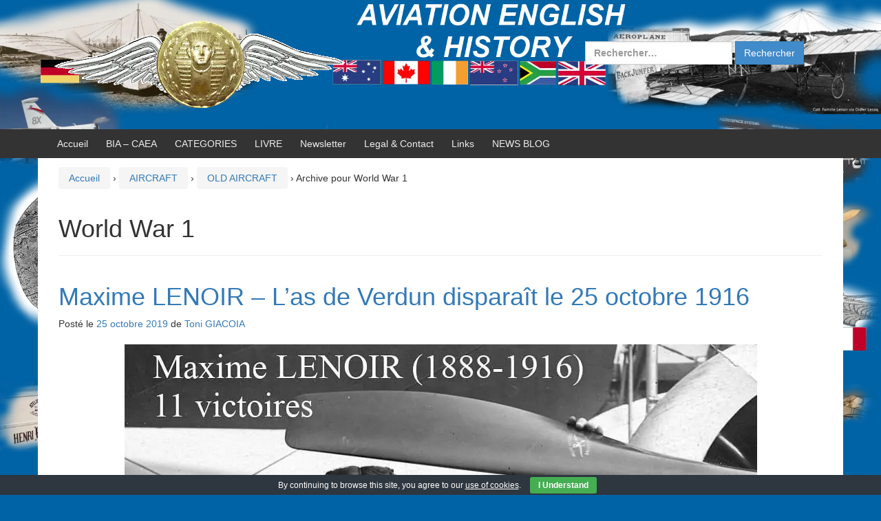

--- FILE ---
content_type: text/html; charset=UTF-8
request_url: https://airforces.fr/category/aircraft/old-aircraft/world-war-1/
body_size: 32776
content:
<!DOCTYPE html>
<!--[if IE 8 ]>
<html class="no-js ie8" lang="fr-FR">
<![endif]-->
<!--[if IE 9 ]>
<html class="no-js ie9" lang="fr-FR">
<![endif]-->
<!--[if gt IE 9]><!-->
<html lang="fr-FR"><!--<![endif]-->
<head>
<meta charset="UTF-8">
<meta name="viewport" content="width=device-width, initial-scale=1">
<meta http-equiv="X-UA-Compatible" content="IE=9; IE=8; IE=7; IE=EDGE"/> 
<link rel="profile" href="https://gmpg.org/xfn/11">
<link rel="pingback" href="https://airforces.fr/xmlrpc.php">
<meta name='robots' content='index, follow, max-image-preview:large, max-snippet:-1, max-video-preview:-1'/>
<title>World War 1</title>
<link rel="canonical" href="https://airforces.fr/category/aircraft/old-aircraft/world-war-1/"/>
<link rel="next" href="https://airforces.fr/category/aircraft/old-aircraft/world-war-1/page/2/"/>
<meta property="og:locale" content="fr_FR"/>
<meta property="og:type" content="article"/>
<meta property="og:title" content="World War 1"/>
<meta property="og:url" content="https://airforces.fr/category/aircraft/old-aircraft/world-war-1/"/>
<meta property="og:site_name" content="AVIATION ENGLISH"/>
<meta property="og:image" content="https://airforces.fr/wp-content/uploads/2015/05/forces_of_the_air_henri_farman_100x301.png"/>
<meta property="og:image:width" content="100"/>
<meta property="og:image:height" content="30"/>
<meta property="og:image:type" content="image/png"/>
<meta name="twitter:card" content="summary_large_image"/>
<script type="application/ld+json" class="yoast-schema-graph">{"@context":"https://schema.org","@graph":[{"@type":"CollectionPage","@id":"https://airforces.fr/category/aircraft/old-aircraft/world-war-1/","url":"https://airforces.fr/category/aircraft/old-aircraft/world-war-1/","name":"World War 1","isPartOf":{"@id":"https://airforces.fr/#website"},"breadcrumb":{"@id":"https://airforces.fr/category/aircraft/old-aircraft/world-war-1/#breadcrumb"},"inLanguage":"fr-FR"},{"@type":"BreadcrumbList","@id":"https://airforces.fr/category/aircraft/old-aircraft/world-war-1/#breadcrumb","itemListElement":[{"@type":"ListItem","position":1,"name":"Home","item":"https://airforces.fr/"},{"@type":"ListItem","position":2,"name":"AIRCRAFT","item":"https://airforces.fr/category/aircraft/"},{"@type":"ListItem","position":3,"name":"OLD AIRCRAFT","item":"https://airforces.fr/category/aircraft/old-aircraft/"},{"@type":"ListItem","position":4,"name":"World War 1"}]},{"@type":"WebSite","@id":"https://airforces.fr/#website","url":"https://airforces.fr/","name":"AVIATION ENGLISH","description":"ANGLAIS AERONAUTIQUE - HISTOIRE DE L&#039;AVIATION - Gustave Whitehead, Maxime Lenoir","publisher":{"@id":"https://airforces.fr/#organization"},"potentialAction":[{"@type":"SearchAction","target":{"@type":"EntryPoint","urlTemplate":"https://airforces.fr/?s={search_term_string}"},"query-input":{"@type":"PropertyValueSpecification","valueRequired":true,"valueName":"search_term_string"}}],"inLanguage":"fr-FR"},{"@type":"Organization","@id":"https://airforces.fr/#organization","name":"AVIATION ENGLISH","url":"https://airforces.fr/","logo":{"@type":"ImageObject","inLanguage":"fr-FR","@id":"https://airforces.fr/#/schema/logo/image/","url":"https://airforces.fr/wp-content/uploads/2019/11/1908_0113_h_farman_gd_prix11.png","contentUrl":"https://airforces.fr/wp-content/uploads/2019/11/1908_0113_h_farman_gd_prix11.png","width":440,"height":262,"caption":"AVIATION ENGLISH"},"image":{"@id":"https://airforces.fr/#/schema/logo/image/"}}]}</script>
<link rel="alternate" type="application/rss+xml" title="AVIATION ENGLISH &raquo; Flux" href="https://airforces.fr/feed/"/>
<link rel="alternate" type="application/rss+xml" title="AVIATION ENGLISH &raquo; Flux des commentaires" href="https://airforces.fr/comments/feed/"/>
<link rel="alternate" type="application/rss+xml" title="AVIATION ENGLISH &raquo; Flux de la catégorie World War 1" href="https://airforces.fr/category/aircraft/old-aircraft/world-war-1/feed/"/>
<style id='wp-emoji-styles-inline-css'>img.wp-smiley, img.emoji{display:inline !important;border:none !important;box-shadow:none !important;height:1em !important;width:1em !important;margin:0 0.07em !important;vertical-align:-0.1em !important;background:none !important;padding:0 !important;}</style>
<link rel="stylesheet" type="text/css" href="//airforces.fr/wp-content/cache/wpfc-minified/11sblf60/dwpzr.css" media="all"/>
<style id='classic-theme-styles-inline-css'>.wp-block-button__link{color:#fff;background-color:#32373c;border-radius:9999px;box-shadow:none;text-decoration:none;padding:calc(.667em + 2px) calc(1.333em + 2px);font-size:1.125em}.wp-block-file__button{background:#32373c;color:#fff;text-decoration:none}</style>
<style id='global-styles-inline-css'>:root{--wp--preset--aspect-ratio--square:1;--wp--preset--aspect-ratio--4-3:4/3;--wp--preset--aspect-ratio--3-4:3/4;--wp--preset--aspect-ratio--3-2:3/2;--wp--preset--aspect-ratio--2-3:2/3;--wp--preset--aspect-ratio--16-9:16/9;--wp--preset--aspect-ratio--9-16:9/16;--wp--preset--color--black:#000000;--wp--preset--color--cyan-bluish-gray:#abb8c3;--wp--preset--color--white:#ffffff;--wp--preset--color--pale-pink:#f78da7;--wp--preset--color--vivid-red:#cf2e2e;--wp--preset--color--luminous-vivid-orange:#ff6900;--wp--preset--color--luminous-vivid-amber:#fcb900;--wp--preset--color--light-green-cyan:#7bdcb5;--wp--preset--color--vivid-green-cyan:#00d084;--wp--preset--color--pale-cyan-blue:#8ed1fc;--wp--preset--color--vivid-cyan-blue:#0693e3;--wp--preset--color--vivid-purple:#9b51e0;--wp--preset--gradient--vivid-cyan-blue-to-vivid-purple:linear-gradient(135deg,rgba(6,147,227,1) 0%,rgb(155,81,224) 100%);--wp--preset--gradient--light-green-cyan-to-vivid-green-cyan:linear-gradient(135deg,rgb(122,220,180) 0%,rgb(0,208,130) 100%);--wp--preset--gradient--luminous-vivid-amber-to-luminous-vivid-orange:linear-gradient(135deg,rgba(252,185,0,1) 0%,rgba(255,105,0,1) 100%);--wp--preset--gradient--luminous-vivid-orange-to-vivid-red:linear-gradient(135deg,rgba(255,105,0,1) 0%,rgb(207,46,46) 100%);--wp--preset--gradient--very-light-gray-to-cyan-bluish-gray:linear-gradient(135deg,rgb(238,238,238) 0%,rgb(169,184,195) 100%);--wp--preset--gradient--cool-to-warm-spectrum:linear-gradient(135deg,rgb(74,234,220) 0%,rgb(151,120,209) 20%,rgb(207,42,186) 40%,rgb(238,44,130) 60%,rgb(251,105,98) 80%,rgb(254,248,76) 100%);--wp--preset--gradient--blush-light-purple:linear-gradient(135deg,rgb(255,206,236) 0%,rgb(152,150,240) 100%);--wp--preset--gradient--blush-bordeaux:linear-gradient(135deg,rgb(254,205,165) 0%,rgb(254,45,45) 50%,rgb(107,0,62) 100%);--wp--preset--gradient--luminous-dusk:linear-gradient(135deg,rgb(255,203,112) 0%,rgb(199,81,192) 50%,rgb(65,88,208) 100%);--wp--preset--gradient--pale-ocean:linear-gradient(135deg,rgb(255,245,203) 0%,rgb(182,227,212) 50%,rgb(51,167,181) 100%);--wp--preset--gradient--electric-grass:linear-gradient(135deg,rgb(202,248,128) 0%,rgb(113,206,126) 100%);--wp--preset--gradient--midnight:linear-gradient(135deg,rgb(2,3,129) 0%,rgb(40,116,252) 100%);--wp--preset--font-size--small:13px;--wp--preset--font-size--medium:20px;--wp--preset--font-size--large:36px;--wp--preset--font-size--x-large:42px;--wp--preset--spacing--20:0.44rem;--wp--preset--spacing--30:0.67rem;--wp--preset--spacing--40:1rem;--wp--preset--spacing--50:1.5rem;--wp--preset--spacing--60:2.25rem;--wp--preset--spacing--70:3.38rem;--wp--preset--spacing--80:5.06rem;--wp--preset--shadow--natural:6px 6px 9px rgba(0, 0, 0, 0.2);--wp--preset--shadow--deep:12px 12px 50px rgba(0, 0, 0, 0.4);--wp--preset--shadow--sharp:6px 6px 0px rgba(0, 0, 0, 0.2);--wp--preset--shadow--outlined:6px 6px 0px -3px rgba(255, 255, 255, 1), 6px 6px rgba(0, 0, 0, 1);--wp--preset--shadow--crisp:6px 6px 0px rgba(0, 0, 0, 1);}:where(.is-layout-flex){gap:0.5em;}:where(.is-layout-grid){gap:0.5em;}body .is-layout-flex{display:flex;}.is-layout-flex{flex-wrap:wrap;align-items:center;}.is-layout-flex > :is(*, div){margin:0;}body .is-layout-grid{display:grid;}.is-layout-grid > :is(*, div){margin:0;}:where(.wp-block-columns.is-layout-flex){gap:2em;}:where(.wp-block-columns.is-layout-grid){gap:2em;}:where(.wp-block-post-template.is-layout-flex){gap:1.25em;}:where(.wp-block-post-template.is-layout-grid){gap:1.25em;}.has-black-color{color:var(--wp--preset--color--black) !important;}.has-cyan-bluish-gray-color{color:var(--wp--preset--color--cyan-bluish-gray) !important;}.has-white-color{color:var(--wp--preset--color--white) !important;}.has-pale-pink-color{color:var(--wp--preset--color--pale-pink) !important;}.has-vivid-red-color{color:var(--wp--preset--color--vivid-red) !important;}.has-luminous-vivid-orange-color{color:var(--wp--preset--color--luminous-vivid-orange) !important;}.has-luminous-vivid-amber-color{color:var(--wp--preset--color--luminous-vivid-amber) !important;}.has-light-green-cyan-color{color:var(--wp--preset--color--light-green-cyan) !important;}.has-vivid-green-cyan-color{color:var(--wp--preset--color--vivid-green-cyan) !important;}.has-pale-cyan-blue-color{color:var(--wp--preset--color--pale-cyan-blue) !important;}.has-vivid-cyan-blue-color{color:var(--wp--preset--color--vivid-cyan-blue) !important;}.has-vivid-purple-color{color:var(--wp--preset--color--vivid-purple) !important;}.has-black-background-color{background-color:var(--wp--preset--color--black) !important;}.has-cyan-bluish-gray-background-color{background-color:var(--wp--preset--color--cyan-bluish-gray) !important;}.has-white-background-color{background-color:var(--wp--preset--color--white) !important;}.has-pale-pink-background-color{background-color:var(--wp--preset--color--pale-pink) !important;}.has-vivid-red-background-color{background-color:var(--wp--preset--color--vivid-red) !important;}.has-luminous-vivid-orange-background-color{background-color:var(--wp--preset--color--luminous-vivid-orange) !important;}.has-luminous-vivid-amber-background-color{background-color:var(--wp--preset--color--luminous-vivid-amber) !important;}.has-light-green-cyan-background-color{background-color:var(--wp--preset--color--light-green-cyan) !important;}.has-vivid-green-cyan-background-color{background-color:var(--wp--preset--color--vivid-green-cyan) !important;}.has-pale-cyan-blue-background-color{background-color:var(--wp--preset--color--pale-cyan-blue) !important;}.has-vivid-cyan-blue-background-color{background-color:var(--wp--preset--color--vivid-cyan-blue) !important;}.has-vivid-purple-background-color{background-color:var(--wp--preset--color--vivid-purple) !important;}.has-black-border-color{border-color:var(--wp--preset--color--black) !important;}.has-cyan-bluish-gray-border-color{border-color:var(--wp--preset--color--cyan-bluish-gray) !important;}.has-white-border-color{border-color:var(--wp--preset--color--white) !important;}.has-pale-pink-border-color{border-color:var(--wp--preset--color--pale-pink) !important;}.has-vivid-red-border-color{border-color:var(--wp--preset--color--vivid-red) !important;}.has-luminous-vivid-orange-border-color{border-color:var(--wp--preset--color--luminous-vivid-orange) !important;}.has-luminous-vivid-amber-border-color{border-color:var(--wp--preset--color--luminous-vivid-amber) !important;}.has-light-green-cyan-border-color{border-color:var(--wp--preset--color--light-green-cyan) !important;}.has-vivid-green-cyan-border-color{border-color:var(--wp--preset--color--vivid-green-cyan) !important;}.has-pale-cyan-blue-border-color{border-color:var(--wp--preset--color--pale-cyan-blue) !important;}.has-vivid-cyan-blue-border-color{border-color:var(--wp--preset--color--vivid-cyan-blue) !important;}.has-vivid-purple-border-color{border-color:var(--wp--preset--color--vivid-purple) !important;}.has-vivid-cyan-blue-to-vivid-purple-gradient-background{background:var(--wp--preset--gradient--vivid-cyan-blue-to-vivid-purple) !important;}.has-light-green-cyan-to-vivid-green-cyan-gradient-background{background:var(--wp--preset--gradient--light-green-cyan-to-vivid-green-cyan) !important;}.has-luminous-vivid-amber-to-luminous-vivid-orange-gradient-background{background:var(--wp--preset--gradient--luminous-vivid-amber-to-luminous-vivid-orange) !important;}.has-luminous-vivid-orange-to-vivid-red-gradient-background{background:var(--wp--preset--gradient--luminous-vivid-orange-to-vivid-red) !important;}.has-very-light-gray-to-cyan-bluish-gray-gradient-background{background:var(--wp--preset--gradient--very-light-gray-to-cyan-bluish-gray) !important;}.has-cool-to-warm-spectrum-gradient-background{background:var(--wp--preset--gradient--cool-to-warm-spectrum) !important;}.has-blush-light-purple-gradient-background{background:var(--wp--preset--gradient--blush-light-purple) !important;}.has-blush-bordeaux-gradient-background{background:var(--wp--preset--gradient--blush-bordeaux) !important;}.has-luminous-dusk-gradient-background{background:var(--wp--preset--gradient--luminous-dusk) !important;}.has-pale-ocean-gradient-background{background:var(--wp--preset--gradient--pale-ocean) !important;}.has-electric-grass-gradient-background{background:var(--wp--preset--gradient--electric-grass) !important;}.has-midnight-gradient-background{background:var(--wp--preset--gradient--midnight) !important;}.has-small-font-size{font-size:var(--wp--preset--font-size--small) !important;}.has-medium-font-size{font-size:var(--wp--preset--font-size--medium) !important;}.has-large-font-size{font-size:var(--wp--preset--font-size--large) !important;}.has-x-large-font-size{font-size:var(--wp--preset--font-size--x-large) !important;}:where(.wp-block-post-template.is-layout-flex){gap:1.25em;}:where(.wp-block-post-template.is-layout-grid){gap:1.25em;}:where(.wp-block-columns.is-layout-flex){gap:2em;}:where(.wp-block-columns.is-layout-grid){gap:2em;}:root :where(.wp-block-pullquote){font-size:1.5em;line-height:1.6;}</style>
<link rel="stylesheet" type="text/css" href="//airforces.fr/wp-content/cache/wpfc-minified/g2okaatw/dwpzr.css" media="all"/>
<link rel="https://api.w.org/" href="https://airforces.fr/wp-json/"/><link rel="alternate" title="JSON" type="application/json" href="https://airforces.fr/wp-json/wp/v2/categories/7783"/>
<script>(function(i,s,o,g,r,a,m){i['GoogleAnalyticsObject']=r;i[r]=i[r]||function(){ (i[r].q=i[r].q||[]).push(arguments)},i[r].l=1*new Date();a=s.createElement(o), m=s.getElementsByTagName(o)[0];a.async=1;a.src=g;m.parentNode.insertBefore(a,m) })(window,document,'script','https://www.google-analytics.com/analytics.js','ga'); ga('create', 'UA-64562215-1', 'auto'); ga('require', 'displayfeatures'); ga('require', 'linkid'); ga('send', 'pageview');</script>
<style></style>
<style>.broken_link, a.broken_link{text-decoration:line-through;}</style>	<style>#site-branding .site-name a,
.site-description{color:#3773b7;}</style>
<style id="custom-background-css">body.custom-background{background-color:#0063a5;background-image:url("https://airforces.fr/wp-content/uploads/2020/04/background-header.png");background-position:center top;background-size:contain;background-repeat:repeat;background-attachment:scroll;}</style>
<style>.synved-social-resolution-single{display:inline-block;}
.synved-social-resolution-normal{display:inline-block;}
.synved-social-resolution-hidef{display:none;}
@media only screen and (min--moz-device-pixel-ratio: 2),
only screen and (-o-min-device-pixel-ratio: 2/1),
only screen and (-webkit-min-device-pixel-ratio: 2),
only screen and (min-device-pixel-ratio: 2),
only screen and (min-resolution: 2dppx),
only screen and (min-resolution: 192dpi) {
.synved-social-resolution-normal{display:none;}
.synved-social-resolution-hidef{display:inline-block;}
}</style>
<script data-wpfc-render="false">var Wpfcll={s:[],osl:0,scroll:false,i:function(){Wpfcll.ss();window.addEventListener('load',function(){let observer=new MutationObserver(mutationRecords=>{Wpfcll.osl=Wpfcll.s.length;Wpfcll.ss();if(Wpfcll.s.length > Wpfcll.osl){Wpfcll.ls(false);}});observer.observe(document.getElementsByTagName("html")[0],{childList:true,attributes:true,subtree:true,attributeFilter:["src"],attributeOldValue:false,characterDataOldValue:false});Wpfcll.ls(true);});window.addEventListener('scroll',function(){Wpfcll.scroll=true;Wpfcll.ls(false);});window.addEventListener('resize',function(){Wpfcll.scroll=true;Wpfcll.ls(false);});window.addEventListener('click',function(){Wpfcll.scroll=true;Wpfcll.ls(false);});},c:function(e,pageload){var w=document.documentElement.clientHeight || body.clientHeight;var n=0;if(pageload){n=0;}else{n=(w > 800) ? 800:200;n=Wpfcll.scroll ? 800:n;}var er=e.getBoundingClientRect();var t=0;var p=e.parentNode ? e.parentNode:false;if(typeof p.getBoundingClientRect=="undefined"){var pr=false;}else{var pr=p.getBoundingClientRect();}if(er.x==0 && er.y==0){for(var i=0;i < 10;i++){if(p){if(pr.x==0 && pr.y==0){if(p.parentNode){p=p.parentNode;}if(typeof p.getBoundingClientRect=="undefined"){pr=false;}else{pr=p.getBoundingClientRect();}}else{t=pr.top;break;}}};}else{t=er.top;}if(w - t+n > 0){return true;}return false;},r:function(e,pageload){var s=this;var oc,ot;try{oc=e.getAttribute("data-wpfc-original-src");ot=e.getAttribute("data-wpfc-original-srcset");originalsizes=e.getAttribute("data-wpfc-original-sizes");if(s.c(e,pageload)){if(oc || ot){if(e.tagName=="DIV" || e.tagName=="A" || e.tagName=="SPAN"){e.style.backgroundImage="url("+oc+")";e.removeAttribute("data-wpfc-original-src");e.removeAttribute("data-wpfc-original-srcset");e.removeAttribute("onload");}else{if(oc){e.setAttribute('src',oc);}if(ot){e.setAttribute('srcset',ot);}if(originalsizes){e.setAttribute('sizes',originalsizes);}if(e.getAttribute("alt") && e.getAttribute("alt")=="blank"){e.removeAttribute("alt");}e.removeAttribute("data-wpfc-original-src");e.removeAttribute("data-wpfc-original-srcset");e.removeAttribute("data-wpfc-original-sizes");e.removeAttribute("onload");if(e.tagName=="IFRAME"){var y="https://www.youtube.com/embed/";if(navigator.userAgent.match(/\sEdge?\/\d/i)){e.setAttribute('src',e.getAttribute("src").replace(/.+\/templates\/youtube\.html\#/,y));}e.onload=function(){if(typeof window.jQuery !="undefined"){if(jQuery.fn.fitVids){jQuery(e).parent().fitVids({customSelector:"iframe[src]"});}}var s=e.getAttribute("src").match(/templates\/youtube\.html\#(.+)/);if(s){try{var i=e.contentDocument || e.contentWindow;if(i.location.href=="about:blank"){e.setAttribute('src',y+s[1]);}}catch(err){e.setAttribute('src',y+s[1]);}}}}}}else{if(e.tagName=="NOSCRIPT"){if(jQuery(e).attr("data-type")=="wpfc"){e.removeAttribute("data-type");jQuery(e).after(jQuery(e).text());}}}}}catch(error){console.log(error);console.log("==>",e);}},ss:function(){var i=Array.prototype.slice.call(document.getElementsByTagName("img"));var f=Array.prototype.slice.call(document.getElementsByTagName("iframe"));var d=Array.prototype.slice.call(document.getElementsByTagName("div"));var a=Array.prototype.slice.call(document.getElementsByTagName("a"));var s=Array.prototype.slice.call(document.getElementsByTagName("span"));var n=Array.prototype.slice.call(document.getElementsByTagName("noscript"));this.s=i.concat(f).concat(d).concat(a).concat(s).concat(n);},ls:function(pageload){var s=this;[].forEach.call(s.s,function(e,index){s.r(e,pageload);});}};document.addEventListener('DOMContentLoaded',function(){wpfci();});function wpfci(){Wpfcll.i();}</script>
</head>
<body data-rsssl=1 class="archive category category-world-war-1 category-7783 custom-background group-blog full-width-page" itemscope="itemscope" itemtype="http://schema.org/WebPage">
<div id="container" class="site">
<a class="skip-link screen-reader-text" href="#content">Aller au contenu</a>
<a class="skip-link screen-reader-text" href="#main-navigation">Sauter au menu principal</a>
<div id="header_section">
<header id="header" class="container-full-width site-header" role="banner" itemscope="itemscope" itemtype="http://schema.org/WPHeader">
<div class="container">
<div class="header-row">
<div id="site-branding">
<div id="logo"> <a href="https://airforces.fr/" rel="home" itemprop="url" title="AVIATION ENGLISH"> <img src="https://airforces.fr/wp-content/uploads/2019/11/cropped-Sphinx-Ailes-Anglais-Histoire-Aviation.png" alt="AVIATION ENGLISH" itemprop="image"> </a></div></div><div id="secondary-header">
<div id="top-widget" class="top-widget" role="complementary" itemscope="itemscope" itemtype="http://schema.org/WPSideBar">
<div id="search-4" class="responsive-mobile-top-widget widget_search"><form role="search" method="get" class="search-form" action="https://airforces.fr/"> <label> <span class="screen-reader-text">Rechercher :</span> <input type="search" class="search-field" placeholder="Rechercher…" value="" name="s" /> </label> <input type="submit" class="search-submit" value="Rechercher" /> </form></div></div></div></div></div></header>
<div id="main-menu-container" class="container-full-width">
<div id="main-menu" class="container">
<nav id="main-navigation" class="site-navigation" role="navigation" itemscope="itemscope" itemtype="http://schema.org/SiteNavigationElement">
<div id="mobile-current-item">Menu</div><button id="mobile-nav-button"><span class="accessibile-label">Activer/désactiver menu mobile</span></button>
<div class="main-nav"><ul> <li ><a href="https://airforces.fr/">Accueil</a></li><li class="page_item page-item-10219"><a href="https://airforces.fr/bia/">BIA &#8211; CAEA</a></li> <li class="page_item page-item-9731"><a href="https://airforces.fr/categories-2/">CATEGORIES</a></li> <li class="page_item page-item-11018"><a href="https://airforces.fr/livre/">LIVRE</a></li> <li class="page_item page-item-4973"><a href="https://airforces.fr/subscribe-to-prepa-pls-anglais-newsletter/">Newsletter</a></li> <li class="page_item page-item-4940"><a href="https://airforces.fr/contact/">Legal &#038; Contact</a></li> <li class="page_item page-item-4975"><a href="https://airforces.fr/link-categories/">Links</a></li> <li class="page_item page-item-6118 current_page_parent"><a href="https://airforces.fr/aviation/">NEWS BLOG</a></li> </ul></div></nav></div></div><div id="sub-menu-container" class="container-full-width">
<div id="sub-menu" class="container"> <nav id="sub-navigation" class="site-navigation" role="navigation" itemscope="itemscope" itemtype="http://schema.org/SiteNavigationElement"> </nav></div></div></div><div id="wrapper" class="site-content container-full-width">
<div id="content-archive" class="content-area">
<main id="main" class="site-main" role="main" itemprop="mainContentOfPage" itemscope="itemscope" itemtype="http://schema.org/Blog">
<div class="breadcrumb-list" xmlns:v="http://rdf.data-vocabulary.org/#"><span class="breadcrumb" typeof="v:Breadcrumb"><a rel="v:url" property="v:title" href="https://airforces.fr/">Accueil</a></span> <span class="chevron">&#8250;</span> <span class="breadcrumb" typeof="v:Breadcrumb"><a rel="v:url" property="v:title" href="https://airforces.fr/category/aircraft/">AIRCRAFT</a></span> <span class="chevron">&#8250;</span> <span class="breadcrumb" typeof="v:Breadcrumb"><a rel="v:url" property="v:title" href="https://airforces.fr/category/aircraft/old-aircraft/">OLD AIRCRAFT</a></span> <span class="chevron">&#8250;</span> <span class="breadcrumb-current">Archive pour World War 1</span></div><header class="page-header">
<h1 class="title-archive">
World War 1		</h1>
</header>
<article id="post-12030" class="post-12030 post type-post status-publish format-standard hentry category-20th-century category-france-europe-news category-nieuport-world-war-1-old-aircraft-aircraft category-pioneers category-spad-world-war-1-old-aircraft-aircraft category-ww1 tag-aeroparc tag-alphajet-solo-display tag-as tag-battle-of-verdun tag-buc tag-charge tag-histoire-de-laviation tag-indre-et-loire tag-le-bourget tag-mae tag-maxime-lenoir tag-nieuport tag-spad-vii tag-touraine tag-verdun tag-ww1 tag-wwi">
<header class="entry-header">
<h1 class="entry-title post-title"><a href="https://airforces.fr/2019/10/25/maxime-lenoir-las-de-verdun-disparait-le-25-octobre-1916/" rel="bookmark">Maxime LENOIR &#8211; L&rsquo;as de Verdun disparaît le 25 octobre 1916</a></h1>
<div class="post-meta"> <span class="meta-prep meta-prep-author posted">Posté le </span> <a href="https://airforces.fr/2019/10/25/maxime-lenoir-las-de-verdun-disparait-le-25-octobre-1916/" title="21 h 42 min" rel="bookmark"><time class="timestamp updated" itemprop="datePublished" datetime="2019-10-25T21:42:35+02:00">25 octobre 2019</time></a><span class="byline"> de </span> <span class="author vcard" itemprop="author" itemscope="itemscope" itemtype="http://schema.org/Person"><a class="url fn n" href="https://airforces.fr/author/toni-giacoia/" title="Afficher tous les articles par Toni GIACOIA" itemprop="url" rel="author"><span itemprop="name">Toni GIACOIA</span></a></span></div></header>
<div class="post-entry">
<div class="entry-content">
<div class="wp-block-image"><figure class="aligncenter"><img fetchpriority="high" decoding="async" width="919" height="871" src="/wp-content/uploads/2019/10/as_de_verdun.jpg" alt="Maxime LENOIR posant devant son aéroplane Nieuport. As de Verdun, aviateur, héros," class="wp-image-12031" srcset="https://airforces.fr/wp-content/uploads/2019/10/as_de_verdun.jpg 919w, https://airforces.fr/wp-content/uploads/2019/10/as_de_verdun-300x284.jpg 300w, https://airforces.fr/wp-content/uploads/2019/10/as_de_verdun-768x728.jpg 768w, https://airforces.fr/wp-content/uploads/2019/10/as_de_verdun-100x95.jpg 100w, https://airforces.fr/wp-content/uploads/2019/10/as_de_verdun-150x142.jpg 150w, https://airforces.fr/wp-content/uploads/2019/10/as_de_verdun-200x190.jpg 200w, https://airforces.fr/wp-content/uploads/2019/10/as_de_verdun-450x426.jpg 450w, https://airforces.fr/wp-content/uploads/2019/10/as_de_verdun-600x569.jpg 600w, https://airforces.fr/wp-content/uploads/2019/10/as_de_verdun-900x853.jpg 900w" sizes="(max-width: 919px) 100vw, 919px"/><figcaption>Maxime LENOIR posant devant son aéroplane Nieuport en 1916</figcaption></figure></div><p style="text-align: justify;">Souvenez-vous de Maxime Lenoir, cet as de Touraine revient à plusieurs reprises sur <a href="/tag/maxime-lenoir/">ce blog</a>. Car aujourd&rsquo;hui, il y a exactement 103 ans, il était porté disparu loin derrière les lignes ennemies au nord de Verdun</p>
<p style="text-align: justify;">Après avoir obtenu son brevet de pilote en 1913, il devient rapidement un excellent aviateur pour les acrobaties aériennes à l&rsquo;école de pilotage de Buc, à l&rsquo;<a href="/tag/buc/">Aéroparc de Louis Blériot</a>. La guerre éclate et il rejoint la cavalerie avant de devenir un des premiers pilotes de chasse <a href="/2014/12/22/among-greatest-pilots-maxime-lenoir-destiny/">au palmarès impressionnant</a> pour l&rsquo;époque.</p>
<div class="wp-block-image"><figure class="alignright is-resized"><img decoding="async" src="/wp-content/uploads/2016/11/20161111MaximeLenoir_42_drl.jpg" alt="Commémoration Maxime Lenoir 11 novembre 2016 école" class="wp-image-10888" width="363" height="479"/><figcaption>Portail de l&rsquo;école Maxime LENOIR à Chargé en Indre-et-Loire</figcaption></figure></div><h2>Reconnaissance d&rsquo;un héros oublié</h2>
<p style="text-align: justify;">Sa famille restera longtemps dans une tristesse insondable face à cette disparition soudaine qui laissera le meilleur as de la bataille de Verdun (avec Navarre et Nungesser) dans l&rsquo;oubli pendant un siècle. Heureusement, il y a aujourd&rsquo;hui de quoi se réjouir: après une cérémonie à Chargé, son village natal, et une plaque dévoilée devant l&rsquo;école qu&rsquo;il fréquentait, rebaptisée à son nom le 1er novembre 1916, après une salle de cours « Maxime LENOIR » inaugurée au CLAS 00.307 (Centre de Langue Aéronautique Spécialisé de l&rsquo;armée de l&rsquo;air,) la superbe dérive d&rsquo;Alphajet peinte à son effigie pour <a href="https://youtu.be/3jT9Xg_-yBs?t=229">Alphajet Solo Display</a>, c&rsquo;est l&rsquo;Institution Marmoutier et Pierre Rampini qui ont décidé de donner le nom de baptême Maxime LENOIR à leur promotion du BIA (Brevet d&rsquo;Initiation Aéronautique.)</p>
<h2>Au panthéon du Bourget</h2>
<p style="text-align: justify;">Les journaux et magazines dont le Fana de l&rsquo;aviation lui ont attribué de larges extrait avec des recherches supplémentaires. Enfin et surtout, c&rsquo;est Yvon Goutx (2S), auteur et membre de l&rsquo;<a href="https://www.memorial-des-aviateurs.fr/">Association du Mémorial des Aviateurs</a> (AMA) qui a choisi d&rsquo;intégrer Maxime Lenoir parmi « Les Légendes » de l&rsquo;espace mémoriel au <a href="https://www.museeairespace.fr/">Musée de l&rsquo;air et de l&rsquo;espace</a> du Bourget.</p>
<p>Au plus fort de la bataille de Verdun, le lendemain de la reprise du fort de Douaumont, <strong>Maxime Lenoir</strong> devenait ce 25 octobre 1916 le 7e pilote français mort au combat sur son SPAD VII « <em><strong>Trompe la Mort</strong></em>« , mais il était aussi à ce moment-là:</p>
<p><strong>L’as des as de Verdun </strong>depuis 3 mois<br /><strong>L’As des as des Alliés morts au combat</strong><br /><strong>Le 1<sup class="typo_exposants">er</sup> double as français mort au combat</strong><br />Le 3<sup class="typo_exposants">e</sup> as au monde en nombre de victoires parmi les pilotes morts au combat<br />Le 3<sup class="typo_exposants">e</sup> as français mort au combat après Pégoud et de Rochefort</p>
<h2>Bullard et Lenoir sur Alphajet Solo Display</h2>
<p style="text-align: justify;">C&rsquo;est sans doute le destin qui a placé Eugene Bullard de l&rsquo;autre côté de la dérive sur les avions d&rsquo;Alphajet Solo Display. Car lui aussi vient d&rsquo;être plus amplement reconnu avec une statue érigée aux États-Unis. Souvenons-nous d&rsquo;eux, souvenons-nous qu&rsquo;un 25 octobre un jeune Tourangeau de Chargé décollait pour partir en solo à bord de son SPAD VII portant sur les flancs « TROMPE LA MORT » comme pour se donner du courage. Hélas, le soir de cette journée fatale, il n&rsquo;est pas revenu. Ce n&rsquo;est que bien plus tard, grâce au journaliste <a href="https://aeroplanedetouraine.fr/">Didier Lecoq</a>, qu&rsquo;on a découvert <a href="/2016/11/13/maxime-lenoir-celebre/">une photo de la carcasse de son SPAD VII</a> détruite avec une croix en bois gravée par les Allemands qui lui rendirent un dernier hommage. D&rsquo;après <a href="https://www.amazon.fr/stores/Jean-Marc-Binot/author/B001JOXHRE?ref=ap_rdr&amp;isDramIntegrated=true&amp;shoppingPortalEnabled=true">Jean-Marc Binot</a> et son livre « <a href="https://www.amazon.fr/Georges-Guynemer-Jean-Marc-Binot/dp/2213677638/">Georges Guynemer</a>« , aux éditions Fayard, page 305, on peut lire:</p>
<p style="text-align: justify;"><em>« Journal socialiste de Milan, Il Popolo, relate les funérailles rendues au capitaine </em>(Guynemer), <em>tout comme la Stampa de Turin, qui loue l&rsquo;attitude chevaleresque des Allemands. Ce type d&rsquo;hommage entre ennemis n&rsquo;a rien d&rsquo;invraisemblable. Descendu à Verdun, un autre as, l&rsquo;adjudant Maxime Lenoir, aurait également bénéficié d&rsquo;un cérémonial particulier et d&rsquo;une tombe ornée des ailerons de son appareil. »</em></p>
<div class="wp-block-image"><figure class="aligncenter"><img onload="Wpfcll.r(this,true);" src="https://airforces.fr/wp-content/plugins/wp-fastest-cache-premium/pro/images/blank.gif" decoding="async" width="607" height="575" data-wpfc-original-src="/wp-content/uploads/2019/10/cartes_maxime_lenoir.jpg" alt="Cartes à jouer sur les as de la grande guerre avec Nungesser, Chaput, Beauchamp, Maxime Lenoir, Ménard, Navarre, Georges Guynemer, guerre 14-18 aviation" class="wp-image-12034" data-wpfc-original-srcset="https://airforces.fr/wp-content/uploads/2019/10/cartes_maxime_lenoir.jpg 607w, https://airforces.fr/wp-content/uploads/2019/10/cartes_maxime_lenoir-300x284.jpg 300w, https://airforces.fr/wp-content/uploads/2019/10/cartes_maxime_lenoir-100x95.jpg 100w, https://airforces.fr/wp-content/uploads/2019/10/cartes_maxime_lenoir-150x142.jpg 150w, https://airforces.fr/wp-content/uploads/2019/10/cartes_maxime_lenoir-200x189.jpg 200w, https://airforces.fr/wp-content/uploads/2019/10/cartes_maxime_lenoir-450x426.jpg 450w, https://airforces.fr/wp-content/uploads/2019/10/cartes_maxime_lenoir-600x568.jpg 600w" data-wpfc-original-sizes="(max-width: 607px) 100vw, 607px"/><figcaption>Maxime LENOIR parmi les plus grands</figcaption></figure></div><div class="synved-social-container synved-social-container-share" style="text-align: right"><a class="synved-social-button synved-social-button-share synved-social-size-64 synved-social-resolution-single synved-social-provider-facebook nolightbox" data-provider="facebook" target="_blank" rel="nofollow" title="Share on Facebook" href="https://www.facebook.com/sharer.php?u=https%3A%2F%2Fairforces.fr%2F%3Fp%3D12030&#038;t=Maxime%20LENOIR%20%E2%80%93%20L%E2%80%99as%20de%20Verdun%20dispara%C3%AEt%20le%2025%20octobre%201916&#038;s=100&#038;p&#091;url&#093;=https%3A%2F%2Fairforces.fr%2F%3Fp%3D12030&#038;p&#091;images&#093;&#091;0&#093;=%2Fwp-content%2Fuploads%2F2019%2F10%2Fas_de_verdun.jpg&#038;p&#091;title&#093;=Maxime%20LENOIR%20%E2%80%93%20L%E2%80%99as%20de%20Verdun%20dispara%C3%AEt%20le%2025%20octobre%201916" style="font-size: 0px;width:64px;height:64px;margin:0;margin-bottom:35px;margin-right:35px"><img onload="Wpfcll.r(this,true);" src="https://airforces.fr/wp-content/plugins/wp-fastest-cache-premium/pro/images/blank.gif" decoding="async" alt="Facebook" title="Share on Facebook" class="synved-share-image synved-social-image synved-social-image-share" width="64" height="64" style="display: inline;width:64px;height:64px;margin: 0;padding: 0;border: none;box-shadow: none" data-wpfc-original-src="https://airforces.fr/wp-content/plugins/social-media-feather/synved-social/image/social/regular/128x128/facebook.png"/></a><a class="synved-social-button synved-social-button-share synved-social-size-64 synved-social-resolution-single synved-social-provider-twitter nolightbox" data-provider="twitter" target="_blank" rel="nofollow" title="Share on Twitter" href="https://twitter.com/share?url=https%3A%2F%2Fairforces.fr%2F%3Fp%3D12030&#038;text=via%20%40fclanglais" style="font-size: 0px;width:64px;height:64px;margin:0;margin-bottom:35px;margin-right:35px"><img onload="Wpfcll.r(this,true);" src="https://airforces.fr/wp-content/plugins/wp-fastest-cache-premium/pro/images/blank.gif" decoding="async" alt="twitter" title="Share on Twitter" class="synved-share-image synved-social-image synved-social-image-share" width="64" height="64" style="display: inline;width:64px;height:64px;margin: 0;padding: 0;border: none;box-shadow: none" data-wpfc-original-src="https://airforces.fr/wp-content/plugins/social-media-feather/synved-social/image/social/regular/128x128/twitter.png"/></a><a class="synved-social-button synved-social-button-share synved-social-size-64 synved-social-resolution-single synved-social-provider-linkedin nolightbox" data-provider="linkedin" target="_blank" rel="nofollow" title="Share on Linkedin" href="https://www.linkedin.com/shareArticle?mini=true&#038;url=https%3A%2F%2Fairforces.fr%2F%3Fp%3D12030&#038;title=Maxime%20LENOIR%20%E2%80%93%20L%E2%80%99as%20de%20Verdun%20dispara%C3%AEt%20le%2025%20octobre%201916" style="font-size: 0px;width:64px;height:64px;margin:0;margin-bottom:35px;margin-right:35px"><img onload="Wpfcll.r(this,true);" src="https://airforces.fr/wp-content/plugins/wp-fastest-cache-premium/pro/images/blank.gif" decoding="async" alt="linkedin" title="Share on Linkedin" class="synved-share-image synved-social-image synved-social-image-share" width="64" height="64" style="display: inline;width:64px;height:64px;margin: 0;padding: 0;border: none;box-shadow: none" data-wpfc-original-src="https://airforces.fr/wp-content/plugins/social-media-feather/synved-social/image/social/regular/128x128/linkedin.png"/></a><a class="synved-social-button synved-social-button-share synved-social-size-64 synved-social-resolution-single synved-social-provider-mail nolightbox" data-provider="mail" rel="nofollow" title="Share by email" href="mailto:?subject=Maxime%20LENOIR%20%E2%80%93%20L%E2%80%99as%20de%20Verdun%20dispara%C3%AEt%20le%2025%20octobre%201916&#038;body=via%20%40fclanglais:%20https%3A%2F%2Fairforces.fr%2F%3Fp%3D12030" style="font-size: 0px;width:64px;height:64px;margin:0;margin-bottom:35px"><img onload="Wpfcll.r(this,true);" src="https://airforces.fr/wp-content/plugins/wp-fastest-cache-premium/pro/images/blank.gif" decoding="async" alt="mail" title="Share by email" class="synved-share-image synved-social-image synved-social-image-share" width="64" height="64" style="display: inline;width:64px;height:64px;margin: 0;padding: 0;border: none;box-shadow: none" data-wpfc-original-src="https://airforces.fr/wp-content/plugins/social-media-feather/synved-social/image/social/regular/128x128/mail.png"/></a></div></div></div><footer class="post-data">
<span class="cat-links">
Publié dans  <a href="https://airforces.fr/category/history/aviation/20th-century/">20th Century</a>, <a href="https://airforces.fr/category/topics/news/europe/france-europe-news/">France</a>, <a href="https://airforces.fr/category/aircraft/old-aircraft/world-war-1/nieuport-world-war-1-old-aircraft-aircraft/">Nieuport</a>, <a href="https://airforces.fr/category/history/aviation/pioneers/">Pioneers</a>, <a href="https://airforces.fr/category/aircraft/old-aircraft/world-war-1/spad-world-war-1-old-aircraft-aircraft/">SPAD</a>, <a href="https://airforces.fr/category/history/wars/ww1/">WW1</a>		</span><br/>
<span class="tags-links">
Tag <a href="https://airforces.fr/tag/aeroparc/" rel="tag">Aéroparc</a>, <a href="https://airforces.fr/tag/alphajet-solo-display/" rel="tag">Alphajet Solo Display</a>, <a href="https://airforces.fr/tag/as/" rel="tag">As</a>, <a href="https://airforces.fr/tag/battle-of-verdun/" rel="tag">Battle of Verdun</a>, <a href="https://airforces.fr/tag/buc/" rel="tag">Buc</a>, <a href="https://airforces.fr/tag/charge/" rel="tag">Charge</a>, <a href="https://airforces.fr/tag/histoire-de-laviation/" rel="tag">Histoire de l'aviation</a>, <a href="https://airforces.fr/tag/indre-et-loire/" rel="tag">Indre-et-Loire</a>, <a href="https://airforces.fr/tag/le-bourget/" rel="tag">Le Bourget</a>, <a href="https://airforces.fr/tag/mae/" rel="tag">MAE</a>, <a href="https://airforces.fr/tag/maxime-lenoir/" rel="tag">Maxime Lenoir</a>, <a href="https://airforces.fr/tag/nieuport/" rel="tag">Nieuport</a>, <a href="https://airforces.fr/tag/spad-vii/" rel="tag">Spad VII</a>, <a href="https://airforces.fr/tag/touraine/" rel="tag">Touraine</a>, <a href="https://airforces.fr/tag/verdun/" rel="tag">Verdun</a>, <a href="https://airforces.fr/tag/ww1/" rel="tag">WW1</a>, <a href="https://airforces.fr/tag/wwi/" rel="tag">WWI</a>		</span>
<div class="entry-meta"></div></footer>
</article>
<article id="post-11445" class="post-11445 post type-post status-publish format-standard hentry category-history category-world-war-1 tag-ebook tag-history tag-livre tag-maxime-lenoir tag-ww1 tag-wwi">
<header class="entry-header">
<h1 class="entry-title post-title"><a href="https://airforces.fr/2018/02/28/une-autre-histoire-de-laviation-disponible-en-ebook/" rel="bookmark">UNE AUTRE HISTOIRE DE L&rsquo;AVIATION DISPONIBLE EN EBOOK</a></h1>
<div class="post-meta"> <span class="meta-prep meta-prep-author posted">Posté le </span> <a href="https://airforces.fr/2018/02/28/une-autre-histoire-de-laviation-disponible-en-ebook/" title="0 h 10 min" rel="bookmark"><time class="timestamp updated" itemprop="datePublished" datetime="2018-02-28T00:10:40+02:00">28 février 2018</time></a><span class="byline"> de </span> <span class="author vcard" itemprop="author" itemscope="itemscope" itemtype="http://schema.org/Person"><a class="url fn n" href="https://airforces.fr/author/la-mouette-du-2/" title="Afficher tous les articles par Toni G." itemprop="url" rel="author"><span itemprop="name">Toni G.</span></a></span></div></header>
<div class="post-entry">
<div class="entry-content">
<p align="justify"><img onload="Wpfcll.r(this,true);" src="https://airforces.fr/wp-content/plugins/wp-fastest-cache-premium/pro/images/blank.gif" decoding="async" class="alignleft wp-image-11448" data-wpfc-original-src="/wp-content/uploads/2018/02/20140822_une-autre_p281.jpg" alt="Livre une autre histoire de l'aviation chapitre 7 merveilleux fous volants dans leurs drôles de machines" width="452" height="660" data-wpfc-original-srcset="https://airforces.fr/wp-content/uploads/2018/02/20140822_une-autre_p281.jpg 611w, https://airforces.fr/wp-content/uploads/2018/02/20140822_une-autre_p281-205x300.jpg 205w, https://airforces.fr/wp-content/uploads/2018/02/20140822_une-autre_p281-100x146.jpg 100w, https://airforces.fr/wp-content/uploads/2018/02/20140822_une-autre_p281-150x219.jpg 150w, https://airforces.fr/wp-content/uploads/2018/02/20140822_une-autre_p281-200x292.jpg 200w, https://airforces.fr/wp-content/uploads/2018/02/20140822_une-autre_p281-300x438.jpg 300w, https://airforces.fr/wp-content/uploads/2018/02/20140822_une-autre_p281-450x657.jpg 450w, https://airforces.fr/wp-content/uploads/2018/02/20140822_une-autre_p281-600x876.jpg 600w" data-wpfc-original-sizes="(max-width: 452px) 100vw, 452px"/>Ça y est! Plus d&rsquo;un an après la sortie du <a href="https://www.amazon.fr/dp/1541120019/" class="broken_link" rel="nofollow">livre papier Une autre histoire de l&rsquo;aviation</a>, la version ebook est enfin sortie chez Kindle et elle est aussi téléchargeable sur tablettes et téléphones portables à cette adresse: <a href="https://www.amazon.fr/Autre-Histoire-lAviation-lIndre-Loire-ebook/dp/B01MZ1LMXE/">https://www.amazon.fr/Autre-Histoire-lAviation-lIndre-Loire-ebook/dp/B01MZ1LMXE/ </a> . Non seulement vous pouvez prêter ce livre numérique à un ami pendant 14 jours mais vous pouvez le lire directement si vous avez souscrit à l&rsquo;abonnement Kindle. Ce livre étonnant, riche en surprises comporte 333 illustrations. Il nécessitait une mise en page retravaillée pour les besoins du numérique, ainsi que des modifications dans une version enrichies. De nombreuses annotations apparaissent en notes de bas de page, une table des matières au début et à la fin du livre permettent d&rsquo;aller directement aux parties de votre choix et l&rsquo;index a été supprimé car les liseuses et tablettes permettent de trouver ce que vous cherchez.</p>
<p align="justify">Il est en vente à 9,93 € mais il ne vous en coûtera que 2,99 € si vous achetez un livre broché ( 29,96 € avec la nouvelle version revue et enrichie). Un échantillon est consultable ci-dessous, en bas à gauche.</p>
<p align="justify">C&rsquo;est le livre qu&rsquo;il vous faut si vous souhaitez comprendre en quoi consistait la conquête de l&rsquo;air depuis l&rsquo;antiquité jusqu&rsquo;aux débuts de la guerre aérienne au dessus de Verdun avec le héros tourangeau Maxime Lenoir, le premier double as français mort au combat, le meilleur des aviateurs de Verdun entre juillet et octobre 1916.</p>
<p align="justify"><img onload="Wpfcll.r(this,true);" src="https://airforces.fr/wp-content/plugins/wp-fastest-cache-premium/pro/images/blank.gif" decoding="async" class="size-full wp-image-11449 alignright" data-wpfc-original-src="/wp-content/uploads/2018/02/sphinxaile100x295.jpg" alt="blank" width="295" height="100" data-wpfc-original-srcset="https://airforces.fr/wp-content/uploads/2018/02/sphinxaile100x295.jpg 295w, https://airforces.fr/wp-content/uploads/2018/02/sphinxaile100x295-100x34.jpg 100w, https://airforces.fr/wp-content/uploads/2018/02/sphinxaile100x295-150x51.jpg 150w, https://airforces.fr/wp-content/uploads/2018/02/sphinxaile100x295-200x68.jpg 200w" data-wpfc-original-sizes="(max-width: 295px) 100vw, 295px"/></p>
<p><center><iframe loading="lazy" style="max-width: 100%;" onload="Wpfcll.r(this,true);" data-wpfc-original-src="https://lire.amazon.fr/kp/card?asin=B01MZ1LMXE&amp;preview=inline&amp;linkCode=kpe&amp;ref_=cm_sw_r_kb_dp_i0jFAbK54FYRV" allowfullscreen="allowfullscreen" width="336" height="550" frameborder="0"></iframe></center></p>
<div class="synved-social-container synved-social-container-share" style="text-align: right"><a class="synved-social-button synved-social-button-share synved-social-size-64 synved-social-resolution-single synved-social-provider-facebook nolightbox" data-provider="facebook" target="_blank" rel="nofollow" title="Share on Facebook" href="https://www.facebook.com/sharer.php?u=https%3A%2F%2Fairforces.fr%2F%3Fp%3D11445&#038;t=UNE%20AUTRE%20HISTOIRE%20DE%20L%E2%80%99AVIATION%20DISPONIBLE%20EN%20EBOOK&#038;s=100&#038;p&#091;url&#093;=https%3A%2F%2Fairforces.fr%2F%3Fp%3D11445&#038;p&#091;images&#093;&#091;0&#093;=%2Fwp-content%2Fuploads%2F2018%2F02%2F20140822_une-autre_p281.jpg&#038;p&#091;title&#093;=UNE%20AUTRE%20HISTOIRE%20DE%20L%E2%80%99AVIATION%20DISPONIBLE%20EN%20EBOOK" style="font-size: 0px;width:64px;height:64px;margin:0;margin-bottom:35px;margin-right:35px"><img onload="Wpfcll.r(this,true);" src="https://airforces.fr/wp-content/plugins/wp-fastest-cache-premium/pro/images/blank.gif" decoding="async" alt="Facebook" title="Share on Facebook" class="synved-share-image synved-social-image synved-social-image-share" width="64" height="64" style="display: inline;width:64px;height:64px;margin: 0;padding: 0;border: none;box-shadow: none" data-wpfc-original-src="https://airforces.fr/wp-content/plugins/social-media-feather/synved-social/image/social/regular/128x128/facebook.png"/></a><a class="synved-social-button synved-social-button-share synved-social-size-64 synved-social-resolution-single synved-social-provider-twitter nolightbox" data-provider="twitter" target="_blank" rel="nofollow" title="Share on Twitter" href="https://twitter.com/share?url=https%3A%2F%2Fairforces.fr%2F%3Fp%3D11445&#038;text=via%20%40fclanglais" style="font-size: 0px;width:64px;height:64px;margin:0;margin-bottom:35px;margin-right:35px"><img onload="Wpfcll.r(this,true);" src="https://airforces.fr/wp-content/plugins/wp-fastest-cache-premium/pro/images/blank.gif" decoding="async" alt="twitter" title="Share on Twitter" class="synved-share-image synved-social-image synved-social-image-share" width="64" height="64" style="display: inline;width:64px;height:64px;margin: 0;padding: 0;border: none;box-shadow: none" data-wpfc-original-src="https://airforces.fr/wp-content/plugins/social-media-feather/synved-social/image/social/regular/128x128/twitter.png"/></a><a class="synved-social-button synved-social-button-share synved-social-size-64 synved-social-resolution-single synved-social-provider-linkedin nolightbox" data-provider="linkedin" target="_blank" rel="nofollow" title="Share on Linkedin" href="https://www.linkedin.com/shareArticle?mini=true&#038;url=https%3A%2F%2Fairforces.fr%2F%3Fp%3D11445&#038;title=UNE%20AUTRE%20HISTOIRE%20DE%20L%E2%80%99AVIATION%20DISPONIBLE%20EN%20EBOOK" style="font-size: 0px;width:64px;height:64px;margin:0;margin-bottom:35px;margin-right:35px"><img onload="Wpfcll.r(this,true);" src="https://airforces.fr/wp-content/plugins/wp-fastest-cache-premium/pro/images/blank.gif" decoding="async" alt="linkedin" title="Share on Linkedin" class="synved-share-image synved-social-image synved-social-image-share" width="64" height="64" style="display: inline;width:64px;height:64px;margin: 0;padding: 0;border: none;box-shadow: none" data-wpfc-original-src="https://airforces.fr/wp-content/plugins/social-media-feather/synved-social/image/social/regular/128x128/linkedin.png"/></a><a class="synved-social-button synved-social-button-share synved-social-size-64 synved-social-resolution-single synved-social-provider-mail nolightbox" data-provider="mail" rel="nofollow" title="Share by email" href="mailto:?subject=UNE%20AUTRE%20HISTOIRE%20DE%20L%E2%80%99AVIATION%20DISPONIBLE%20EN%20EBOOK&#038;body=via%20%40fclanglais:%20https%3A%2F%2Fairforces.fr%2F%3Fp%3D11445" style="font-size: 0px;width:64px;height:64px;margin:0;margin-bottom:35px"><img onload="Wpfcll.r(this,true);" src="https://airforces.fr/wp-content/plugins/wp-fastest-cache-premium/pro/images/blank.gif" decoding="async" alt="mail" title="Share by email" class="synved-share-image synved-social-image synved-social-image-share" width="64" height="64" style="display: inline;width:64px;height:64px;margin: 0;padding: 0;border: none;box-shadow: none" data-wpfc-original-src="https://airforces.fr/wp-content/plugins/social-media-feather/synved-social/image/social/regular/128x128/mail.png"/></a></div></div></div><footer class="post-data">
<span class="cat-links">
Publié dans  <a href="https://airforces.fr/category/history/">HISTORY</a>, <a href="https://airforces.fr/category/aircraft/old-aircraft/world-war-1/">World War 1</a>		</span><br/>
<span class="tags-links">
Tag <a href="https://airforces.fr/tag/ebook/" rel="tag">ebook</a>, <a href="https://airforces.fr/tag/history/" rel="tag">HISTORY</a>, <a href="https://airforces.fr/tag/livre/" rel="tag">Livre</a>, <a href="https://airforces.fr/tag/maxime-lenoir/" rel="tag">Maxime Lenoir</a>, <a href="https://airforces.fr/tag/ww1/" rel="tag">WW1</a>, <a href="https://airforces.fr/tag/wwi/" rel="tag">WWI</a>		</span>
<div class="entry-meta"></div></footer>
</article>
<article id="post-11368" class="post-11368 post type-post status-publish format-standard hentry category-20th-century category-france-europe-news category-morane-saulnier category-nieuport-world-war-1-old-aircraft-aircraft category-spad-world-war-1-old-aircraft-aircraft category-ww1 tag-aeronautique tag-association tag-bilingual tag-bilingue tag-book tag-charge tag-clerget-blin tag-dedicace tag-didier-lecoq tag-engine tag-exhibition tag-exposition tag-fondettailes tag-fondettes tag-francais tag-france tag-georges-guynemer tag-gerard-souedet tag-guynemer tag-history tag-indre-et-loire tag-livre tag-loire tag-louis-xii tag-maxime-lenoir tag-morane-saulnier tag-news tag-nieuport tag-pilots tag-spad tag-the-loire-valley tag-touraine tag-victory tag-ww1 tag-wwi">
<header class="entry-header">
<h1 class="entry-title post-title"><a href="https://airforces.fr/2017/10/07/centenaire-de-la-disparition-de-guynemer/" rel="bookmark">CENTENAIRE DE LA DISPARITION DE GUYNEMER</a></h1>
<div class="post-meta"> <span class="meta-prep meta-prep-author posted">Posté le </span> <a href="https://airforces.fr/2017/10/07/centenaire-de-la-disparition-de-guynemer/" title="20 h 22 min" rel="bookmark"><time class="timestamp updated" itemprop="datePublished" datetime="2017-10-07T20:22:21+02:00">7 octobre 2017</time></a><span class="byline"> de </span> <span class="author vcard" itemprop="author" itemscope="itemscope" itemtype="http://schema.org/Person"><a class="url fn n" href="https://airforces.fr/author/la-mouette-du-2/" title="Afficher tous les articles par Toni G." itemprop="url" rel="author"><span itemprop="name">Toni G.</span></a></span></div></header>
<div class="post-entry">
<div class="entry-content">
<p><a href="/wp-content/uploads/2017/10/20171001_fondettailes_article_photo_nr.jpg"><img onload="Wpfcll.r(this,true);" src="https://airforces.fr/wp-content/plugins/wp-fastest-cache-premium/pro/images/blank.gif" decoding="async" class="aligncenter size-full wp-image-11369" data-wpfc-original-src="/wp-content/uploads/2017/10/20171001_fondettailes_article_photo_nr.jpg" alt="Gérard Souedet, Toni Giacoia et des visiteurs. Exposition Fondett'Ailes à Fondettes sur le centenaire de la disparition de Guynemer et dédicace du livre Une autre histoire de l'aviation" width="1020" height="573" data-wpfc-original-srcset="https://airforces.fr/wp-content/uploads/2017/10/20171001_fondettailes_article_photo_nr.jpg 1020w, https://airforces.fr/wp-content/uploads/2017/10/20171001_fondettailes_article_photo_nr-300x169.jpg 300w, https://airforces.fr/wp-content/uploads/2017/10/20171001_fondettailes_article_photo_nr-768x431.jpg 768w, https://airforces.fr/wp-content/uploads/2017/10/20171001_fondettailes_article_photo_nr-100x56.jpg 100w, https://airforces.fr/wp-content/uploads/2017/10/20171001_fondettailes_article_photo_nr-150x84.jpg 150w, https://airforces.fr/wp-content/uploads/2017/10/20171001_fondettailes_article_photo_nr-200x112.jpg 200w, https://airforces.fr/wp-content/uploads/2017/10/20171001_fondettailes_article_photo_nr-450x253.jpg 450w, https://airforces.fr/wp-content/uploads/2017/10/20171001_fondettailes_article_photo_nr-600x337.jpg 600w, https://airforces.fr/wp-content/uploads/2017/10/20171001_fondettailes_article_photo_nr-900x506.jpg 900w" data-wpfc-original-sizes="(max-width: 1020px) 100vw, 1020px"/></a></p>
<h3 style="text-align: justify;"><em>(Same article in English at the bottom of this page)</em></h3>
<p style="text-align: justify;">L&rsquo;association <a href="http://www.fondett-ailes.fr/index.php/fr/">Fondett&rsquo;Ailes</a> a bien fait les choses en ce samedi 30 septembre et dimanche 1er octobre 2017 à Fondettes, près de Tours. L&rsquo;exposition démarrait avec une présentation de l&rsquo;icône de l&rsquo;aéronautique militaire française de la Grande Guerre, le Capitaine Georges Guynemer, l&rsquo;as aux 53 victoires homologuées. On y découvrait ce jeune homme chétif, au caractère déjà bien trempé. Guynemer venait d&rsquo;une famille de la bourgeoisie qui descendait de Louis XII. Il n&rsquo;était pas vraiment destiné à devenir un des plus brillants aviateurs au monde. Cependant l&rsquo;opiniâtreté du capitaine de l&rsquo;escadrille des Cigognes le menèrent au firmament de la gloire lorsqu&rsquo;il fût abattu le 11 septembre 1917 à Poelkappelle. Des maquettes étaient exposées et en particulier celles qui furent frappées du « Vieux Charles » de Guynemer: Morane-Saulnier, Nieuport et SPAD, ainsi que d&rsquo;autres maquettes d&rsquo;avions d&rsquo;époque et d&rsquo;appareils pilotés par ses victimes. Des extraits de  journaux rapportaient les combats aériens qu&rsquo;il a livrés des débuts à la fin tragique qui conserve toujours une part de mystère.</p>
<p style="text-align: justify;">L&rsquo;exposition rendait aussi hommage aux autres grands as de la période 14-18 avec notamment Dorme, Nungesser, Navarre et le héros local Maxime Lenoir. Depuis que le journaliste Didier Lecoq a retrouvé sa trace et que<a href="http://www.charge37.fr/fr/en-images-diaporama/64266/11-novembre-2016"> le village de Chargé a commémoré la disparition de l&rsquo;as tourangeau</a>, meilleur as de Verdun entre juin et octobre 1916, les Tourangeaux, les amateurs de la Grande Guerre et les historiens ont pu découvrir, ou redécouvrir pour certains, « Le Guynemer de la Touraine » grâce à un panneau entièrement consacré à Maxime Lenoir et ses exploits. Des uniformes des aviateurs, masque à gaz et fléchettes étaient présentés et surtout trois pièces de collection spectaculaires: une grande hélice, un appareil de photographie aérienne Gaumont aux dimensions étonnantes et un superbe moteur rotatif Clerget Blin avec ses neuf cylindres, immanquable.</p>
<p style="text-align: justify;">Enfin, le livre <em>Une autre histoire de l&rsquo;aviation</em> était présenté en dédicace. Vous pouvez consulter l&rsquo;article de La Nouvelle République ci-dessous ou directement sur ce lien: <a href="https://www.lanouvellerepublique.fr/indre-et-loire/commune/fondettes/georges-guynemer-as-des-as-cent-ans-apres">https://www.lanouvellerepublique.fr/tours/georges-guynemer-as-des-as-cent-ans-apres</a></p>
<p><a href="/wp-content/uploads/2017/10/20171007_fondettailes_moteur_clerget_blin.jpg"><img onload="Wpfcll.r(this,true);" src="https://airforces.fr/wp-content/plugins/wp-fastest-cache-premium/pro/images/blank.gif" decoding="async" class="aligncenter size-full wp-image-11370" data-wpfc-original-src="/wp-content/uploads/2017/10/20171007_fondettailes_moteur_clerget_blin.jpg" alt="Article de la Nouvelle République sur l'exposition de Fondett'Ailes (président Gérard Souedet) à Fondettes, salle Jacques Villeret au centre culturel de l'Aubrière. Centenaire de la disparition du capitaine Georges Guynemer, dédicace du livre Une autre histoire de l'aviation de Toni Giacoia, moteur Clerget Blin" width="810" height="579" data-wpfc-original-srcset="https://airforces.fr/wp-content/uploads/2017/10/20171007_fondettailes_moteur_clerget_blin.jpg 810w, https://airforces.fr/wp-content/uploads/2017/10/20171007_fondettailes_moteur_clerget_blin-300x214.jpg 300w, https://airforces.fr/wp-content/uploads/2017/10/20171007_fondettailes_moteur_clerget_blin-768x549.jpg 768w, https://airforces.fr/wp-content/uploads/2017/10/20171007_fondettailes_moteur_clerget_blin-100x71.jpg 100w, https://airforces.fr/wp-content/uploads/2017/10/20171007_fondettailes_moteur_clerget_blin-150x107.jpg 150w, https://airforces.fr/wp-content/uploads/2017/10/20171007_fondettailes_moteur_clerget_blin-200x143.jpg 200w, https://airforces.fr/wp-content/uploads/2017/10/20171007_fondettailes_moteur_clerget_blin-450x322.jpg 450w, https://airforces.fr/wp-content/uploads/2017/10/20171007_fondettailes_moteur_clerget_blin-600x429.jpg 600w" data-wpfc-original-sizes="(max-width: 810px) 100vw, 810px"/></a></p>
<p style="text-align: justify;">Un grand merci à l&rsquo;association <a href="http://www.fondett-ailes.fr/index.php/fr/">Fondett&rsquo;Ailes</a> et son président Gérard Souedet pour leur accueil. Un grand merci aussi à Didier Lecoq, Secrétaire Général à <a href="https://www.lanouvellerepublique.fr/indre-et-loire/commune/fondettes/georges-guynemer-as-des-as-cent-ans-apres">La Nouvelle République</a>, pour son accord et toutes ses informations sur Maxime Lenoir.</p>
<h3>IN ENGLISH:</h3>
<p><figure id="attachment_11377" aria-describedby="caption-attachment-11377" style="width: 405px" class="wp-caption alignleft"><a href="http://www.fondett-ailes.fr/index.php/fr/actualites"><img onload="Wpfcll.r(this,true);" src="https://airforces.fr/wp-content/plugins/wp-fastest-cache-premium/pro/images/blank.gif" decoding="async" class="wp-image-11377" title="Affiche Guynemer Fondett'Ailes" data-wpfc-original-src="/wp-content/uploads/2017/10/100ansGGuynemer2-WEB-724x1024.jpg" alt="Affiche de l'association Fondett'Ailes pour les 100 ans de la disparition du capitaine Georges Guynemer" width="405" height="573" data-wpfc-original-srcset="https://airforces.fr/wp-content/uploads/2017/10/100ansGGuynemer2-WEB-724x1024.jpg 724w, https://airforces.fr/wp-content/uploads/2017/10/100ansGGuynemer2-WEB-212x300.jpg 212w, https://airforces.fr/wp-content/uploads/2017/10/100ansGGuynemer2-WEB-768x1086.jpg 768w, https://airforces.fr/wp-content/uploads/2017/10/100ansGGuynemer2-WEB-100x141.jpg 100w, https://airforces.fr/wp-content/uploads/2017/10/100ansGGuynemer2-WEB-150x212.jpg 150w, https://airforces.fr/wp-content/uploads/2017/10/100ansGGuynemer2-WEB-200x283.jpg 200w, https://airforces.fr/wp-content/uploads/2017/10/100ansGGuynemer2-WEB-300x424.jpg 300w, https://airforces.fr/wp-content/uploads/2017/10/100ansGGuynemer2-WEB-450x636.jpg 450w, https://airforces.fr/wp-content/uploads/2017/10/100ansGGuynemer2-WEB-600x848.jpg 600w, https://airforces.fr/wp-content/uploads/2017/10/100ansGGuynemer2-WEB-900x1272.jpg 900w, https://airforces.fr/wp-content/uploads/2017/10/100ansGGuynemer2-WEB.jpg 1020w" data-wpfc-original-sizes="(max-width: 405px) 100vw, 405px"/></a><figcaption id="caption-attachment-11377" class="wp-caption-text">Affiche de l&rsquo;association Fondett&rsquo;Ailes www.fondett-ailes.fr</figcaption></figure></p>
<p style="text-align: justify;">The Fondett&rsquo;Ailes association did well on Saturday 30 September and Sunday 1 October 2017 in Fondettes, near Tours. The exhibition opened with a presentation of of the WW1 French military aeronautics icon, Captain Georges Guynemer, the ace of 53 approved victories. He was depicted as a young sickly man, who had a temperament that was already very strong. Guynemer came from a bourgeois family that was descended from Louis XII. He wasn&rsquo;t really destined to become one of the most brilliant aviators in the world. However, the stubbornness of the captain of the Cigognes squadron led him to the firmament of glory when he was shot down at Poelkappelle, Belgium, on September 11, 1917. Models were on display, particularly those of the « Vieux Charles » from Guynemer: Morane-Saulnier, Nieuport and SPAD, as well as other models of aircraft from this era and aircraft flown by his victims. Newspaper clippings reported the dogfights he fought from the beginning to the tragic end which has always kept a part of mystery.</p>
<p style="text-align: justify;">The exhibition also paid tribute to the other great aces of the WW1 period with Dorme, Nungesser, Navarre and the local hero Maxime Lenoir. Since the journalist Didier Lecoq found his trail, and since the village of Chargé commemorated the disappearance of the ace of the Loire Valley &#8211; the best ace of Verdun between June and October 1916 &#8211; the visitors of the Loire Valley, amateurs of the Great War and historians have discovered, or rediscovered for some, the « Guynemer of Touraine » thanks to a panel entirely dedicated to Maxime Lenoir and his feats. Aviators&rsquo; uniforms, gas mask and darts were displayed, and above all three spectacular collector&rsquo;s pieces were displayed: a large propeller, a Gaumont aerial camera with amazing dimensions and a superb Clerget Blin rotary engine with its nine cylinders, unavoidable.</p>
<p style="text-align: justify;">Last but not least, the book Une Autre Histoire de l&rsquo;Aviation was presented for book signing.</p>
<p style="text-align: justify;">Many thanks to the association Fondett&rsquo;Ailes and their chairman Gérard Souedet for their welcome. Many thanks also to Didier Lecoq, Secretary General of La Nouvelle République, for his agreement and all his information on Maxime Lenoir.</p>
<div class="synved-social-container synved-social-container-share" style="text-align: right"><a class="synved-social-button synved-social-button-share synved-social-size-64 synved-social-resolution-single synved-social-provider-facebook nolightbox" data-provider="facebook" target="_blank" rel="nofollow" title="Share on Facebook" href="https://www.facebook.com/sharer.php?u=https%3A%2F%2Fairforces.fr%2F%3Fp%3D11368&#038;t=CENTENAIRE%20DE%20LA%20DISPARITION%20DE%20GUYNEMER&#038;s=100&#038;p&#091;url&#093;=https%3A%2F%2Fairforces.fr%2F%3Fp%3D11368&#038;p&#091;images&#093;&#091;0&#093;=%2Fwp-content%2Fuploads%2F2017%2F10%2F20171001_fondettailes_article_photo_nr.jpg&#038;p&#091;title&#093;=CENTENAIRE%20DE%20LA%20DISPARITION%20DE%20GUYNEMER" style="font-size: 0px;width:64px;height:64px;margin:0;margin-bottom:35px;margin-right:35px"><img onload="Wpfcll.r(this,true);" src="https://airforces.fr/wp-content/plugins/wp-fastest-cache-premium/pro/images/blank.gif" decoding="async" alt="Facebook" title="Share on Facebook" class="synved-share-image synved-social-image synved-social-image-share" width="64" height="64" style="display: inline;width:64px;height:64px;margin: 0;padding: 0;border: none;box-shadow: none" data-wpfc-original-src="https://airforces.fr/wp-content/plugins/social-media-feather/synved-social/image/social/regular/128x128/facebook.png"/></a><a class="synved-social-button synved-social-button-share synved-social-size-64 synved-social-resolution-single synved-social-provider-twitter nolightbox" data-provider="twitter" target="_blank" rel="nofollow" title="Share on Twitter" href="https://twitter.com/share?url=https%3A%2F%2Fairforces.fr%2F%3Fp%3D11368&#038;text=via%20%40fclanglais" style="font-size: 0px;width:64px;height:64px;margin:0;margin-bottom:35px;margin-right:35px"><img onload="Wpfcll.r(this,true);" src="https://airforces.fr/wp-content/plugins/wp-fastest-cache-premium/pro/images/blank.gif" decoding="async" alt="twitter" title="Share on Twitter" class="synved-share-image synved-social-image synved-social-image-share" width="64" height="64" style="display: inline;width:64px;height:64px;margin: 0;padding: 0;border: none;box-shadow: none" data-wpfc-original-src="https://airforces.fr/wp-content/plugins/social-media-feather/synved-social/image/social/regular/128x128/twitter.png"/></a><a class="synved-social-button synved-social-button-share synved-social-size-64 synved-social-resolution-single synved-social-provider-linkedin nolightbox" data-provider="linkedin" target="_blank" rel="nofollow" title="Share on Linkedin" href="https://www.linkedin.com/shareArticle?mini=true&#038;url=https%3A%2F%2Fairforces.fr%2F%3Fp%3D11368&#038;title=CENTENAIRE%20DE%20LA%20DISPARITION%20DE%20GUYNEMER" style="font-size: 0px;width:64px;height:64px;margin:0;margin-bottom:35px;margin-right:35px"><img onload="Wpfcll.r(this,true);" src="https://airforces.fr/wp-content/plugins/wp-fastest-cache-premium/pro/images/blank.gif" decoding="async" alt="linkedin" title="Share on Linkedin" class="synved-share-image synved-social-image synved-social-image-share" width="64" height="64" style="display: inline;width:64px;height:64px;margin: 0;padding: 0;border: none;box-shadow: none" data-wpfc-original-src="https://airforces.fr/wp-content/plugins/social-media-feather/synved-social/image/social/regular/128x128/linkedin.png"/></a><a class="synved-social-button synved-social-button-share synved-social-size-64 synved-social-resolution-single synved-social-provider-mail nolightbox" data-provider="mail" rel="nofollow" title="Share by email" href="mailto:?subject=CENTENAIRE%20DE%20LA%20DISPARITION%20DE%20GUYNEMER&#038;body=via%20%40fclanglais:%20https%3A%2F%2Fairforces.fr%2F%3Fp%3D11368" style="font-size: 0px;width:64px;height:64px;margin:0;margin-bottom:35px"><img onload="Wpfcll.r(this,true);" src="https://airforces.fr/wp-content/plugins/wp-fastest-cache-premium/pro/images/blank.gif" decoding="async" alt="mail" title="Share by email" class="synved-share-image synved-social-image synved-social-image-share" width="64" height="64" style="display: inline;width:64px;height:64px;margin: 0;padding: 0;border: none;box-shadow: none" data-wpfc-original-src="https://airforces.fr/wp-content/plugins/social-media-feather/synved-social/image/social/regular/128x128/mail.png"/></a></div></div></div><footer class="post-data">
<span class="cat-links">
Publié dans  <a href="https://airforces.fr/category/history/aviation/20th-century/">20th Century</a>, <a href="https://airforces.fr/category/topics/news/europe/france-europe-news/">France</a>, <a href="https://airforces.fr/category/aircraft/old-aircraft/morane-saulnier/">Morane-Saulnier</a>, <a href="https://airforces.fr/category/aircraft/old-aircraft/world-war-1/nieuport-world-war-1-old-aircraft-aircraft/">Nieuport</a>, <a href="https://airforces.fr/category/aircraft/old-aircraft/world-war-1/spad-world-war-1-old-aircraft-aircraft/">SPAD</a>, <a href="https://airforces.fr/category/history/wars/ww1/">WW1</a>		</span><br/>
<span class="tags-links">
Tag <a href="https://airforces.fr/tag/aeronautique/" rel="tag">aéronautique</a>, <a href="https://airforces.fr/tag/association/" rel="tag">Association</a>, <a href="https://airforces.fr/tag/bilingual/" rel="tag">Bilingual</a>, <a href="https://airforces.fr/tag/bilingue/" rel="tag">BILINGUE</a>, <a href="https://airforces.fr/tag/book/" rel="tag">Book</a>, <a href="https://airforces.fr/tag/charge/" rel="tag">Charge</a>, <a href="https://airforces.fr/tag/clerget-blin/" rel="tag">Clerget Blin</a>, <a href="https://airforces.fr/tag/dedicace/" rel="tag">Dédicace</a>, <a href="https://airforces.fr/tag/didier-lecoq/" rel="tag">Didier Lecoq</a>, <a href="https://airforces.fr/tag/engine/" rel="tag">Engine</a>, <a href="https://airforces.fr/tag/exhibition/" rel="tag">Exhibition</a>, <a href="https://airforces.fr/tag/exposition/" rel="tag">Exposition</a>, <a href="https://airforces.fr/tag/fondettailes/" rel="tag">Fondett'Ailes</a>, <a href="https://airforces.fr/tag/fondettes/" rel="tag">Fondettes</a>, <a href="https://airforces.fr/tag/francais/" rel="tag">Français</a>, <a href="https://airforces.fr/tag/france/" rel="tag">France</a>, <a href="https://airforces.fr/tag/georges-guynemer/" rel="tag">Georges Guynemer</a>, <a href="https://airforces.fr/tag/gerard-souedet/" rel="tag">Gérard Souedet</a>, <a href="https://airforces.fr/tag/guynemer/" rel="tag">Guynemer</a>, <a href="https://airforces.fr/tag/history/" rel="tag">HISTORY</a>, <a href="https://airforces.fr/tag/indre-et-loire/" rel="tag">Indre-et-Loire</a>, <a href="https://airforces.fr/tag/livre/" rel="tag">Livre</a>, <a href="https://airforces.fr/tag/loire/" rel="tag">Loire</a>, <a href="https://airforces.fr/tag/louis-xii/" rel="tag">Louis XII</a>, <a href="https://airforces.fr/tag/maxime-lenoir/" rel="tag">Maxime Lenoir</a>, <a href="https://airforces.fr/tag/morane-saulnier/" rel="tag">Morane-Saulnier</a>, <a href="https://airforces.fr/tag/news/" rel="tag">NEWS</a>, <a href="https://airforces.fr/tag/nieuport/" rel="tag">Nieuport</a>, <a href="https://airforces.fr/tag/pilots/" rel="tag">PILOTS</a>, <a href="https://airforces.fr/tag/spad/" rel="tag">SPAD</a>, <a href="https://airforces.fr/tag/the-loire-valley/" rel="tag">The Loire valley</a>, <a href="https://airforces.fr/tag/touraine/" rel="tag">Touraine</a>, <a href="https://airforces.fr/tag/victory/" rel="tag">Victory</a>, <a href="https://airforces.fr/tag/ww1/" rel="tag">WW1</a>, <a href="https://airforces.fr/tag/wwi/" rel="tag">WWI</a>		</span>
<div class="entry-meta"></div></footer>
</article>
<article id="post-11340" class="post-11340 post type-post status-publish format-standard hentry category-20th-century category-albatros-d category-american category-fafa category-france-europe-news category-france-faf category-faf category-german-af category-spad-world-war-1-old-aircraft-aircraft category-ww1 tag-albatros tag-albatros-d-iii tag-albatros-d3 tag-anniversary tag-death tag-dogfight tag-dogfighting tag-ecole-de-lair tag-ernst-udet tag-fafa tag-georges-guynemer tag-guynemer tag-motto tag-red-baron tag-spad-7 tag-spad-vii tag-udet tag-videos">
<header class="entry-header">
<h1 class="entry-title post-title"><a href="https://airforces.fr/2017/09/11/heroic-guynemer-died-100-years-ago/" rel="bookmark">HEROIC GUYNEMER 100 YEARS AGO</a></h1>
<div class="post-meta"> <span class="meta-prep meta-prep-author posted">Posté le </span> <a href="https://airforces.fr/2017/09/11/heroic-guynemer-died-100-years-ago/" title="0 h 01 min" rel="bookmark"><time class="timestamp updated" itemprop="datePublished" datetime="2017-09-11T00:01:11+02:00">11 septembre 2017</time></a><span class="byline"> de </span> <span class="author vcard" itemprop="author" itemscope="itemscope" itemtype="http://schema.org/Person"><a class="url fn n" href="https://airforces.fr/author/la-mouette-du-2/" title="Afficher tous les articles par Toni G." itemprop="url" rel="author"><span itemprop="name">Toni G.</span></a></span></div></header>
<div class="post-entry">
<div class="entry-content">
<p style="text-align: justify;">Here is a tribute to Captain Georges GUYNEMER who was killed in action on September 11th, 1917. Three months earlier, he fought with Ernst Udet, the ace who came up 2<sup>nd</sup> after the Red Baron. You can watch hereafter how this dogfight reportedly happened, and how these fighter pilots had the gut to keep honor above all:</p>
<p><center><iframe loading="lazy" onload="Wpfcll.r(this,true);" data-wpfc-original-src="https://airforces.fr/wp-content/plugins/wp-fastest-cache-premium/pro/templates/youtube.html#vylgMb2km3s" allowfullscreen="allowfullscreen" width="640" height="480" frameborder="0"></iframe></center></p>
<p><figure style="width: 333px" class="wp-caption alignright"><a href="https://upload.wikimedia.org/wikipedia/commons/7/79/Georges_guynemer_par_lucien.jpg"><img onload="Wpfcll.r(this,true);" src="https://airforces.fr/wp-content/plugins/wp-fastest-cache-premium/pro/images/blank.gif" decoding="async" title="Georges Guynemer by &quot;Lucien&quot;" data-wpfc-original-src="https://upload.wikimedia.org/wikipedia/commons/7/79/Georges_guynemer_par_lucien.jpg" alt="Georges Guynemer, French Air Force pilot and WWI ace" width="333" height="463"/></a><figcaption class="wp-caption-text">Georges Guynemer by « Lucien » &#8211; Jebulon https://commons.wikimedia.org/wiki/User:Jebulon</figcaption></figure></p>
<h4>Remember Guynemer&rsquo;s mottos:</h4>
<h4>FAIRE FACE (face up to it) was then adopted by the French Air Force Academy (FAFA) as their motto. A few words that well expresse the French pilots&rsquo; bravery.</h4>
<p style="text-align: justify;">WWI French ace Georges Guynemer used to say:</p>
<p style="text-align: justify;">« Il y a une limite à toute chose, et il faut toujours la dépasser. »</p>
<p style="text-align: justify;">&lsquo;Everything has a limit which has always got to be surpassed.&rsquo;</p>
<p style="text-align: justify;">« Lorsque l&rsquo;on n&rsquo;a pas tout donné, on n&rsquo;a rien donné. »</p>
<p style="text-align: justify;">&lsquo;As long as you have not given your all, you have given nothing.&rsquo;</p>
<p style="text-align: justify;">Loyal to these principles, the French ace took part in several hundreds of aerial combats, crediting 53 victories, maybe 88 victories because the French victory validation system was demanding. He was shot down seven times, and he was admired for he always survived, but that September 11, a hundred years ago. The hero took off once again, dashed to the frontlines, outnumbered by German warplanes in a last dogfighting over Belgium. Then, he fell. Since then, the French Air Force aviators have worn a black tie in sign of mourning.</p>
<p>RIP</p>
<div class="synved-social-container synved-social-container-share" style="text-align: right"><a class="synved-social-button synved-social-button-share synved-social-size-64 synved-social-resolution-single synved-social-provider-facebook nolightbox" data-provider="facebook" target="_blank" rel="nofollow" title="Share on Facebook" href="https://www.facebook.com/sharer.php?u=https%3A%2F%2Fairforces.fr%2F%3Fp%3D11340&#038;t=HEROIC%20GUYNEMER%20100%20YEARS%20AGO&#038;s=100&#038;p&#091;url&#093;=https%3A%2F%2Fairforces.fr%2F%3Fp%3D11340&#038;p&#091;images&#093;&#091;0&#093;=https%3A%2F%2Fupload.wikimedia.org%2Fwikipedia%2Fcommons%2F7%2F79%2FGeorges_guynemer_par_lucien.jpg&#038;p&#091;title&#093;=HEROIC%20GUYNEMER%20100%20YEARS%20AGO" style="font-size: 0px;width:64px;height:64px;margin:0;margin-bottom:35px;margin-right:35px"><img onload="Wpfcll.r(this,true);" src="https://airforces.fr/wp-content/plugins/wp-fastest-cache-premium/pro/images/blank.gif" decoding="async" alt="Facebook" title="Share on Facebook" class="synved-share-image synved-social-image synved-social-image-share" width="64" height="64" style="display: inline;width:64px;height:64px;margin: 0;padding: 0;border: none;box-shadow: none" data-wpfc-original-src="https://airforces.fr/wp-content/plugins/social-media-feather/synved-social/image/social/regular/128x128/facebook.png"/></a><a class="synved-social-button synved-social-button-share synved-social-size-64 synved-social-resolution-single synved-social-provider-twitter nolightbox" data-provider="twitter" target="_blank" rel="nofollow" title="Share on Twitter" href="https://twitter.com/share?url=https%3A%2F%2Fairforces.fr%2F%3Fp%3D11340&#038;text=via%20%40fclanglais" style="font-size: 0px;width:64px;height:64px;margin:0;margin-bottom:35px;margin-right:35px"><img onload="Wpfcll.r(this,true);" src="https://airforces.fr/wp-content/plugins/wp-fastest-cache-premium/pro/images/blank.gif" decoding="async" alt="twitter" title="Share on Twitter" class="synved-share-image synved-social-image synved-social-image-share" width="64" height="64" style="display: inline;width:64px;height:64px;margin: 0;padding: 0;border: none;box-shadow: none" data-wpfc-original-src="https://airforces.fr/wp-content/plugins/social-media-feather/synved-social/image/social/regular/128x128/twitter.png"/></a><a class="synved-social-button synved-social-button-share synved-social-size-64 synved-social-resolution-single synved-social-provider-linkedin nolightbox" data-provider="linkedin" target="_blank" rel="nofollow" title="Share on Linkedin" href="https://www.linkedin.com/shareArticle?mini=true&#038;url=https%3A%2F%2Fairforces.fr%2F%3Fp%3D11340&#038;title=HEROIC%20GUYNEMER%20100%20YEARS%20AGO" style="font-size: 0px;width:64px;height:64px;margin:0;margin-bottom:35px;margin-right:35px"><img onload="Wpfcll.r(this,true);" src="https://airforces.fr/wp-content/plugins/wp-fastest-cache-premium/pro/images/blank.gif" decoding="async" alt="linkedin" title="Share on Linkedin" class="synved-share-image synved-social-image synved-social-image-share" width="64" height="64" style="display: inline;width:64px;height:64px;margin: 0;padding: 0;border: none;box-shadow: none" data-wpfc-original-src="https://airforces.fr/wp-content/plugins/social-media-feather/synved-social/image/social/regular/128x128/linkedin.png"/></a><a class="synved-social-button synved-social-button-share synved-social-size-64 synved-social-resolution-single synved-social-provider-mail nolightbox" data-provider="mail" rel="nofollow" title="Share by email" href="mailto:?subject=HEROIC%20GUYNEMER%20100%20YEARS%20AGO&#038;body=via%20%40fclanglais:%20https%3A%2F%2Fairforces.fr%2F%3Fp%3D11340" style="font-size: 0px;width:64px;height:64px;margin:0;margin-bottom:35px"><img onload="Wpfcll.r(this,true);" src="https://airforces.fr/wp-content/plugins/wp-fastest-cache-premium/pro/images/blank.gif" decoding="async" alt="mail" title="Share by email" class="synved-share-image synved-social-image synved-social-image-share" width="64" height="64" style="display: inline;width:64px;height:64px;margin: 0;padding: 0;border: none;box-shadow: none" data-wpfc-original-src="https://airforces.fr/wp-content/plugins/social-media-feather/synved-social/image/social/regular/128x128/mail.png"/></a></div></div></div><footer class="post-data">
<span class="cat-links">
Publié dans  <a href="https://airforces.fr/category/history/aviation/20th-century/">20th Century</a>, <a href="https://airforces.fr/category/aircraft/old-aircraft/world-war-1/albatros-d/">Albatros D</a>, <a href="https://airforces.fr/category/listen-academics-topics-topics/accents/american/">American</a>, <a href="https://airforces.fr/category/academics-topics/schools/military-schools-academics-topics-topics/fafa/">FAFA</a>, <a href="https://airforces.fr/category/topics/news/europe/france-europe-news/">France</a>, <a href="https://airforces.fr/category/academics-topics/france-faf/">France &amp; FAF</a>, <a href="https://airforces.fr/category/air-forces/eur-afs/faf/">French AF</a>, <a href="https://airforces.fr/category/air-forces/eur-afs/german-af/">Luftwaffe</a>, <a href="https://airforces.fr/category/aircraft/old-aircraft/world-war-1/spad-world-war-1-old-aircraft-aircraft/">SPAD</a>, <a href="https://airforces.fr/category/history/wars/ww1/">WW1</a>		</span><br/>
<span class="tags-links">
Tag <a href="https://airforces.fr/tag/albatros/" rel="tag">Albatros</a>, <a href="https://airforces.fr/tag/albatros-d-iii/" rel="tag">Albatros D.III</a>, <a href="https://airforces.fr/tag/albatros-d3/" rel="tag">Albatros D3</a>, <a href="https://airforces.fr/tag/anniversary/" rel="tag">Anniversary</a>, <a href="https://airforces.fr/tag/death/" rel="tag">Death</a>, <a href="https://airforces.fr/tag/dogfight/" rel="tag">Dogfight</a>, <a href="https://airforces.fr/tag/dogfighting/" rel="tag">Dogfighting</a>, <a href="https://airforces.fr/tag/ecole-de-lair/" rel="tag">Ecole de l'air</a>, <a href="https://airforces.fr/tag/ernst-udet/" rel="tag">Ernst Udet</a>, <a href="https://airforces.fr/tag/fafa/" rel="tag">FAFA</a>, <a href="https://airforces.fr/tag/georges-guynemer/" rel="tag">Georges Guynemer</a>, <a href="https://airforces.fr/tag/guynemer/" rel="tag">Guynemer</a>, <a href="https://airforces.fr/tag/motto/" rel="tag">Motto</a>, <a href="https://airforces.fr/tag/red-baron/" rel="tag">Red Baron</a>, <a href="https://airforces.fr/tag/spad-7/" rel="tag">Spad 7</a>, <a href="https://airforces.fr/tag/spad-vii/" rel="tag">Spad VII</a>, <a href="https://airforces.fr/tag/udet/" rel="tag">Udet</a>, <a href="https://airforces.fr/tag/videos/" rel="tag">VIDEOS</a>		</span>
<div class="entry-meta"></div></footer>
</article>
<article id="post-10878" class="post-10878 post type-post status-publish format-standard hentry category-20th-century category-airshows-aeronautics-topics category-bleriot-xi category-drachen category-france-europe-news category-gotha category-nieuport-world-war-1-old-aircraft-aircraft category-pioneers category-planes category-read category-spad-world-war-1-old-aircraft-aircraft category-ww1 tag-14-18 tag-aeroclub-de-france tag-aeroclub-of-america tag-alpha-jet tag-aviation tag-battle-of-verdun tag-bleriot-xi tag-charge tag-commemoration tag-didier-lecoq tag-drachen tag-f-40 tag-farman tag-fequant tag-francais tag-france tag-gotha tag-history tag-jean-navarre tag-maxime-lenoir tag-nieuport tag-spad tag-spad-7 tag-spad-vii tag-touraine tag-ww1 tag-wwi">
<header class="entry-header">
<h1 class="entry-title post-title"><a href="https://airforces.fr/2016/11/13/maxime-lenoir-celebre/" rel="bookmark">MAXIME LENOIR &#8211; L&rsquo;AS DE VERDUN CÉLÉBRÉ</a></h1>
<div class="post-meta"> <span class="meta-prep meta-prep-author posted">Posté le </span> <a href="https://airforces.fr/2016/11/13/maxime-lenoir-celebre/" title="14 h 37 min" rel="bookmark"><time class="timestamp updated" itemprop="datePublished" datetime="2016-11-13T14:37:35+02:00">13 novembre 2016</time></a><span class="byline"> de </span> <span class="author vcard" itemprop="author" itemscope="itemscope" itemtype="http://schema.org/Person"><a class="url fn n" href="https://airforces.fr/author/toni-giacoia/" title="Afficher tous les articles par Toni GIACOIA" itemprop="url" rel="author"><span itemprop="name">Toni GIACOIA</span></a></span> <span class="comments-link"> <span class="mdash">&mdash;</span> <a href="https://airforces.fr/2016/11/13/maxime-lenoir-celebre/#comments">2 commentaires &darr;</a> </span></div></header>
<div class="post-entry">
<div class="entry-content">
<p style="text-align: justify;"><img onload="Wpfcll.r(this,true);" src="https://airforces.fr/wp-content/plugins/wp-fastest-cache-premium/pro/images/blank.gif" decoding="async" class="alignright wp-image-10879" data-wpfc-original-src="/wp-content/uploads/2016/11/lenoir_tombe_cl-1024x755.jpg" alt="Crash Maxime Lenoir Verdun Tombe" width="536" height="395" data-wpfc-original-srcset="https://airforces.fr/wp-content/uploads/2016/11/lenoir_tombe_cl-1024x755.jpg 1024w, https://airforces.fr/wp-content/uploads/2016/11/lenoir_tombe_cl-300x221.jpg 300w, https://airforces.fr/wp-content/uploads/2016/11/lenoir_tombe_cl-768x566.jpg 768w, https://airforces.fr/wp-content/uploads/2016/11/lenoir_tombe_cl-100x74.jpg 100w, https://airforces.fr/wp-content/uploads/2016/11/lenoir_tombe_cl-150x111.jpg 150w, https://airforces.fr/wp-content/uploads/2016/11/lenoir_tombe_cl-200x147.jpg 200w, https://airforces.fr/wp-content/uploads/2016/11/lenoir_tombe_cl-450x332.jpg 450w, https://airforces.fr/wp-content/uploads/2016/11/lenoir_tombe_cl-600x442.jpg 600w, https://airforces.fr/wp-content/uploads/2016/11/lenoir_tombe_cl-900x664.jpg 900w, https://airforces.fr/wp-content/uploads/2016/11/lenoir_tombe_cl.jpg 1276w" data-wpfc-original-sizes="(max-width: 536px) 100vw, 536px"/> Six obus par mètre carré sont tombés pendant la bataille de Verdun. Des milliers de vies furent emportées pendant 300 jours. Comme beaucoup d&rsquo;autres villages, <a href="http://www.charge37.fr/">Chargé</a> égrène ses morts pour la France en ce matin du 11 novembre 2016. Dans ce sinistre décompte, chaque poilu tombé reste un drame, une douleur dans chaque famille. LENOIR Maxime figure dans cette longue liste. Il fut porté disparu le 25 octobre 1916 jusqu&rsquo;à ce que le journaliste Didier Lecoq ne découvre une photo d&rsquo;un collectionneur berlinois qui montre un SPAD VII disloqué avec une croix plantée et gravée par les Allemands pour rendre les honneurs à celui qui fut l&rsquo;as de Verdun. Les pilotes allemands redoutaient ses attaques, pourtant souvent solitaires. Seuls les as avaient ce privilège. Si Jean Navarre est toujours reconnu comme « la sentinelle de Verdun », cette disparition laissant peu de traces a plongé Maxime Lenoir dans l&rsquo;oubli pendant presqu&rsquo;un siècle. Le mystère empêchait le deuil et la commune attendait une confirmation pour célébrer son héros. C&rsquo;est fait. Il avait déjà été célébré le 19 septembre 2014 comme le héros de Tours et de l&rsquo;Indre-et-Loire mais il y avait toujours des incertitudes sur sa disparition. Depuis ce matin, l&rsquo;école du village de Chargé s&rsquo;appelle désormais École Maxime Lenoir. Le maire de la commune Pascal Dupré et son adjointe Marie-Noëlle Mailliez décidèrent en janvier de préparer une journée de commémoration. Il faut quand même rappeler que Maxime Lenoir faisait partie des quelques rares pilotes avant la guerre à pouvoir réaliser dix loopings d&rsquo;affilée dès février 1914. Il faisait le tour de France pour donner des shows aériens avec son numéro <em>Looping the loop</em>, bouclant la boucle.</p>
<p><img onload="Wpfcll.r(this,true);" src="https://airforces.fr/wp-content/plugins/wp-fastest-cache-premium/pro/images/blank.gif" decoding="async" class="alignnone wp-image-10880 size-full" data-wpfc-original-src="/wp-content/uploads/2016/11/s1200_lenoir_remorquee_copl.jpg" alt="Maxime Lenoir aeroplane Looping the Loop sur Blériot XI" width="1530" height="604" data-wpfc-original-srcset="https://airforces.fr/wp-content/uploads/2016/11/s1200_lenoir_remorquee_copl.jpg 1530w, https://airforces.fr/wp-content/uploads/2016/11/s1200_lenoir_remorquee_copl-300x118.jpg 300w, https://airforces.fr/wp-content/uploads/2016/11/s1200_lenoir_remorquee_copl-768x303.jpg 768w, https://airforces.fr/wp-content/uploads/2016/11/s1200_lenoir_remorquee_copl-1024x404.jpg 1024w, https://airforces.fr/wp-content/uploads/2016/11/s1200_lenoir_remorquee_copl-100x39.jpg 100w, https://airforces.fr/wp-content/uploads/2016/11/s1200_lenoir_remorquee_copl-150x59.jpg 150w, https://airforces.fr/wp-content/uploads/2016/11/s1200_lenoir_remorquee_copl-200x79.jpg 200w, https://airforces.fr/wp-content/uploads/2016/11/s1200_lenoir_remorquee_copl-450x178.jpg 450w, https://airforces.fr/wp-content/uploads/2016/11/s1200_lenoir_remorquee_copl-600x237.jpg 600w, https://airforces.fr/wp-content/uploads/2016/11/s1200_lenoir_remorquee_copl-900x355.jpg 900w" data-wpfc-original-sizes="(max-width: 1530px) 100vw, 1530px"/></p>
<p style="text-align: justify;">Son talent et son courage lui ont ensuite permis de se retrouver parmi les meilleurs pilotes de chasse au monde, cités dans la presse internationale. D&rsquo;après le journaliste Jacques Mortane, l&rsquo;avion de Maxime Lenoir était connu comme le loup blanc. Toujours derrière les lignes ennemies, son biplan rentrant souvent criblé de balles, le destin de l&rsquo;as de Verdun s&rsquo;est arrêté là, à quelques kilomètres au nord du fort de Douaumont, au lendemain de la reprise du bastion par les poilus. Douaumont reconquis, le général von Falkenhayn savait que la suite de la guerre serait très dure pour les Allemands.<br />
<a href="https://www.museeairespace.fr/"><img onload="Wpfcll.r(this,true);" src="https://airforces.fr/wp-content/plugins/wp-fastest-cache-premium/pro/images/blank.gif" decoding="async" class="aligncenter wp-image-10881 size-large" data-wpfc-original-src="/wp-content/uploads/2016/11/MA_33504_NAVARRE_FEQUANT_LENOIR_drl-1024x728.jpeg" alt="Photo musée de l'air et de l'espace MA 33504 Navarre Fequant Lenoir" width="750" height="533" data-wpfc-original-srcset="https://airforces.fr/wp-content/uploads/2016/11/MA_33504_NAVARRE_FEQUANT_LENOIR_drl-1024x728.jpeg 1024w, https://airforces.fr/wp-content/uploads/2016/11/MA_33504_NAVARRE_FEQUANT_LENOIR_drl-300x213.jpeg 300w, https://airforces.fr/wp-content/uploads/2016/11/MA_33504_NAVARRE_FEQUANT_LENOIR_drl-768x546.jpeg 768w, https://airforces.fr/wp-content/uploads/2016/11/MA_33504_NAVARRE_FEQUANT_LENOIR_drl-100x71.jpeg 100w, https://airforces.fr/wp-content/uploads/2016/11/MA_33504_NAVARRE_FEQUANT_LENOIR_drl-150x107.jpeg 150w, https://airforces.fr/wp-content/uploads/2016/11/MA_33504_NAVARRE_FEQUANT_LENOIR_drl-200x142.jpeg 200w, https://airforces.fr/wp-content/uploads/2016/11/MA_33504_NAVARRE_FEQUANT_LENOIR_drl-450x320.jpeg 450w, https://airforces.fr/wp-content/uploads/2016/11/MA_33504_NAVARRE_FEQUANT_LENOIR_drl-600x427.jpeg 600w, https://airforces.fr/wp-content/uploads/2016/11/MA_33504_NAVARRE_FEQUANT_LENOIR_drl-900x640.jpeg 900w" data-wpfc-original-sizes="(max-width: 750px) 100vw, 750px"/></a> Si on se souvient des fantassins qui ont tout donné dans les tranchées pour tenir leurs positions à Verdun, on oublie trop souvent que la bataille de Verdun s&rsquo;est jouée dans les airs et que les pilotes de chasse n&rsquo;étaient pas nombreux pour affronter les terribles Fokkers des Allemands en février 1916. Lorsque le général Pétain devant ses lignes exsangues, demande au commandant Charles de Tricornot de Rose « De Rose, je suis aveugle ! Balayez-moi le ciel ! Sinon, c&rsquo;est simple, Verdun sera perdue. » Et si Verdun avait été perdue, la France aurait probablement perdu la guerre. Lenoir à l&rsquo;escadrille N23 et son ami Navarre à la N67 voisine seront les fers de lance sur leurs nouveaux Nieuport et SPAD. Leurs efforts seront renforcés d&rsquo;escadrilles dotées du Farman F.40 qui anéantiront à la fois les ballons Drachen lourdement défendus et mettront à la peine les Fokkers. Le bras de fer gagné dans le ciel de Verdun, l&rsquo;artillerie française reprendra l&rsquo;avantage pour anéantir les espoirs de von Falkenhayn. Navarre blessé, Lenoir va devenir l&rsquo;as comptant le plus de victoires sur Verdun, il sera le premier à abattre un Drachen officiellement, le premier à abattre un bombardier Gotha avant même Guynemer. Il va enfin devenir le premier double-as mort au combat, le troisième as français abattu après Pégoud et de Rochefort.<br />
En cette journée du souvenir, des enfants de l&rsquo;école de Chargé chantent la Marseillaise devant le monument au mort. Jamais le village n&rsquo;a connu une telle affluence pour le 11 novembre. Il faut dire que la commune a tout prévu pour cette journée dédiée aux poilus, qui est aussi le centenaire de la mort de Maxime Lenoir. Après la mise en place, le maire accueille la députée Claude Greff, le secrétaire général de la préfecture d&rsquo;Indre-et-Loire Jacques Lucbereilh, le conseiller départemental Rémi Leveau, et l&rsquo;inspecteur de l&rsquo;éducation nationale Patrick Seweryn. L&rsquo;armée de l&rsquo;air est venue en nombre, les associations d&rsquo;anciens combattants et retraités militaires de l&rsquo;armée de l&rsquo;air aussi pour rendre hommage aux morts pour la France et plus particulièrement à l&rsquo;as de Verdun. Sans le président de l&rsquo;Armil 37, Michel Camus, qui tenait à participer à l&rsquo;événement, il n&rsquo;y aurait pas eu de porte-drapeau. C&rsquo;est Charles Bonté qui a répondu à l&rsquo;appel ce jour-là pour honorer les morts au combat. Le village leur doit une fière chandelle.<br />
<a href="http://aileslimousines.free.fr/"><img onload="Wpfcll.r(this,true);" src="https://airforces.fr/wp-content/plugins/wp-fastest-cache-premium/pro/images/blank.gif" decoding="async" class="alignleft wp-image-10882" data-wpfc-original-src="/wp-content/uploads/2016/11/20161110_185744l-1024x768.jpg" alt="Blériot XI Jean-Yves Valor" width="504" height="378" data-wpfc-original-srcset="https://airforces.fr/wp-content/uploads/2016/11/20161110_185744l-1024x768.jpg 1024w, https://airforces.fr/wp-content/uploads/2016/11/20161110_185744l-300x225.jpg 300w, https://airforces.fr/wp-content/uploads/2016/11/20161110_185744l-768x576.jpg 768w, https://airforces.fr/wp-content/uploads/2016/11/20161110_185744l-100x75.jpg 100w, https://airforces.fr/wp-content/uploads/2016/11/20161110_185744l-150x113.jpg 150w, https://airforces.fr/wp-content/uploads/2016/11/20161110_185744l-200x150.jpg 200w, https://airforces.fr/wp-content/uploads/2016/11/20161110_185744l-450x338.jpg 450w, https://airforces.fr/wp-content/uploads/2016/11/20161110_185744l-600x450.jpg 600w, https://airforces.fr/wp-content/uploads/2016/11/20161110_185744l-900x675.jpg 900w, https://airforces.fr/wp-content/uploads/2016/11/20161110_185744l.jpg 1600w" data-wpfc-original-sizes="(max-width: 504px) 100vw, 504px"/></a> La veille, un Blériot XI fut courageusement acheminé depuis la Haute-Vienne par Jean-Yves Valor et l&rsquo;association <a href="http://aileslimousines.free.fr/">Les Ailes Limousines</a> dans la salle des fêtes. Après la cérémonie devant le monument de la Première Guerre mondiale, le maire et les officiels font des discours très appréciés qui rappellent le sens de cette manifestation devant la famille Lenoir, Abel Anjorand (l&rsquo;historien local), Philippe Girard (dont la famille jadis accueillit l&rsquo;acrobate du ciel dans leur ferme de la Girardière), et <a href="https://aeroplanedetouraine.fr/">Didier Lecoq</a>, sans lesquels rien ne serait jamais arrivé. Et notamment cette inauguration qui était impensable il y a seulement trois ans. C&rsquo;est aussi grâce au groupe de travail mis en place avec les adjoints au maire Marie-Claude Métivier, Gérald Letourmy et bien d&rsquo;autres villageois. Le maire et deux élèves dévoilent une superbe plaque à l&rsquo;entrée de l&rsquo;école du bourg avec la silhouette du pionnier de l&rsquo;aviation qui fut jadis un écolier dans cet établissement. La aussi, la boucle est bouclée. Le maire vient de rappeler dans son discours que Maxime Lenoir avait été vigneron avant d&rsquo;être pilote et que déjà il préférait les loopings aux tonneaux. Soudain, comme un miracle, trois Alphajets de l&rsquo;École de l&rsquo;Aviation de Chasse de la base aérienne 705 défilent au-dessus de l&rsquo;école et la mairie, puis font un second passage de nouveau sous les applaudissements le long de la Loire. Comme pour rappeler que Maxime Lenoir fut porté en triomphe devant la mairie après avoir produit ses merveilleux loopings sur Blériot XI à la mi-mai 1914.<br />
Une très intéressante exposition couvre une grande partie de la salle sur le Farman F.40, jadis très engagé dans la reconquête aérienne à Verdun. Les entreprises <a href="https://www.farman.fr/">Farman</a>, <a href="http://www.corvaisier.com/">Corvaisier</a> et <a href="https://www.galile.fr/">Galilé</a>, implantées à Joué-les-Tours apportent ainsi leur soutien. De même l&rsquo;association <a href="http://ailex.free.fr/index.htm">Ailex</a> et <a href="http://englishclassiqueaero.free.fr/">Classique Aéro</a> d&rsquo;Orbigny exposent un moteur Le Rhône 7A et plusieurs pièces de Blériot. La salle polyvalente a un air de petit musée du Bourget avec ces reliques d&rsquo;une aviation d&rsquo;un autre âge. Rien d&rsquo;étonnant à cela car <a href="https://www.museeairespace.fr/">le Musée de l&rsquo;Air et de l&rsquo;Espace du Bourget</a> a apporté son concours grâce à quelques photos ô combien précieuses car elle permettent de deviner l&rsquo;importance de l&rsquo;aviation dans la victoire à Verdun. L&rsquo;après-midi est consacré aux expositions dont celle de la classe de Virginie Charbonnier, enseignante à Chargé, remarquablement enrichie par les uniformes, armes et ustensiles d&rsquo;époque pour revivre l&rsquo;atmosphère des tranchées et la conquête de l&rsquo;air vécue par le pionnier local de l&rsquo;aviation. Dans la collection de Claude Peyon, un témoignage poignant est exposé : un livret taché du sang de son grand-père alors sur le front, remis à sa grand-mère pour lui signifier son décès. Parmi toutes ces pièces de collection, on ne peut pas manquer la superbe maquette du SPAD VII « Trompe la Mort III » réalisée par l&rsquo;association <a href="https://web.archive.org/web/20230203065708/http://www.deltareflex.com/site/">Delta Reflex</a> présidée par Jean-Pierre Bézard en soutien à la BA 705 dans cette commémoration. C&rsquo;est avec un talent d&rsquo;orfèvre que Claude Bodier a monté le haubanage du biplan qui est maintenant confié à la commune.<br />
Puis vient le temps des conférences et débats. Didier Lecoq retrace la carrière de Maxime Lenoir. L&rsquo;auditoire est bien servi car le conférencier n&rsquo;est autre que le journaliste qui a le premier fait resurgir le héros de Chargé il y a plusieurs années. Enfin le lieutenant-colonel Romain Béthoux explique comment la guerre aérienne se faisait et comment elle a lieu de nos jours. Les spectateurs écoutent avec grand intérêt le témoignage de cet expert qui, avant de devenir le commandant de l&rsquo;École de l&rsquo;Aviation de Chasse, était tout de même le leader de la Patrouille de France. L&rsquo;auditoire écoute subjugué lorsqu&rsquo;il raconte comment des avions à réaction peuvent enchaîner des figures à seulement deux mètres de distance. Les questions pleuvent mais le brillant pilote a toujours la réponse.<br />
Tout au long de la journée, les familles emmènent les plus petits à la cabine du Jaguar exposée par le <a href="https://devenir-aviateur.fr/">CIRFA</a>. Dans la salle Julia Daudet (expositions) un projet de livre sur l&rsquo;histoire de l&rsquo;aviation<a href="http://www.charge37.fr/"><img onload="Wpfcll.r(this,true);" src="https://airforces.fr/wp-content/plugins/wp-fastest-cache-premium/pro/images/blank.gif" decoding="async" class="alignright wp-image-10888" data-wpfc-original-src="/wp-content/uploads/2016/11/20161111MaximeLenoir_42_drl-768x1024.jpg" alt="Commémoration Maxime Lenoir 11 novembre 2016 école" width="404" height="539" data-wpfc-original-srcset="https://airforces.fr/wp-content/uploads/2016/11/20161111MaximeLenoir_42_drl-768x1024.jpg 768w, https://airforces.fr/wp-content/uploads/2016/11/20161111MaximeLenoir_42_drl-225x300.jpg 225w, https://airforces.fr/wp-content/uploads/2016/11/20161111MaximeLenoir_42_drl-100x133.jpg 100w, https://airforces.fr/wp-content/uploads/2016/11/20161111MaximeLenoir_42_drl-150x200.jpg 150w, https://airforces.fr/wp-content/uploads/2016/11/20161111MaximeLenoir_42_drl-200x267.jpg 200w, https://airforces.fr/wp-content/uploads/2016/11/20161111MaximeLenoir_42_drl-300x400.jpg 300w, https://airforces.fr/wp-content/uploads/2016/11/20161111MaximeLenoir_42_drl-450x600.jpg 450w, https://airforces.fr/wp-content/uploads/2016/11/20161111MaximeLenoir_42_drl-600x800.jpg 600w, https://airforces.fr/wp-content/uploads/2016/11/20161111MaximeLenoir_42_drl-900x1200.jpg 900w, https://airforces.fr/wp-content/uploads/2016/11/20161111MaximeLenoir_42_drl-1200x1600.jpg 1200w, https://airforces.fr/wp-content/uploads/2016/11/20161111MaximeLenoir_42_drl.jpg 1920w" data-wpfc-original-sizes="(max-width: 404px) 100vw, 404px"/></a> est présenté avec en seconde partie l&rsquo;histoire de Maxime Lenoir. Il sera publié prochainement. Sa sortie sera annoncée à la page <a href="/aviation/">https://airforces.fr/pall/</a>. Une brève présentation du <a href="/bia/">BIA-CAEA</a> est également faite pour ceux qui souhaitent s&rsquo;initier aux joies de l&rsquo;aéronautique. Avec le superbe chalet crêperie-buvette, ce 11 novembre à Chargé ressemble à un mini salon de l&rsquo;histoire et de l&rsquo;aviation. Même le soleil est de la partie. On n&rsquo;a jamais vu un 11 novembre de la sorte et cela pourrait bien, pourquoi pas, donner des idées à d&rsquo;autres communes. Encore faut-il avoir un pilote de cette étoffe dans sa ville pour réaliser un hommage de cette envergure. Il fut un des très rares pilotes à recevoir à la fois la grande médaille d&rsquo;or de l&rsquo;<a href="https://fr.wikipedia.org/wiki/A%C3%A9ro-Club_de_France">Aéro-Club de France</a> et la médaille de guerre de l&rsquo;<a href="https://gallica.bnf.fr/ark:/12148/bpt6k6123520d/f8.item">Aero Club of America</a>. L&rsquo;enfant du pays est en quelque sorte revenu sur la terre de ses premiers exploits. Mais l&rsquo;histoire ne se termine pas vraiment. Des recherches sont toujours menées pour tenter d&rsquo;en savoir un peu plus. Et puis d&rsquo;autres belles surprises pourraient venir du ciel dans les années à venir, mais nous en saurons plus bientôt&#8230;</p>
<p><span style="color: #333333;">Toni Giacoia</span></p>
<div class="synved-social-container synved-social-container-share" style="text-align: right"><a class="synved-social-button synved-social-button-share synved-social-size-64 synved-social-resolution-single synved-social-provider-facebook nolightbox" data-provider="facebook" target="_blank" rel="nofollow" title="Share on Facebook" href="https://www.facebook.com/sharer.php?u=https%3A%2F%2Fairforces.fr%2F%3Fp%3D10878&#038;t=MAXIME%20LENOIR%20%E2%80%93%20L%E2%80%99AS%20DE%20VERDUN%20C%C3%89L%C3%89BR%C3%89&#038;s=100&#038;p&#091;url&#093;=https%3A%2F%2Fairforces.fr%2F%3Fp%3D10878&#038;p&#091;images&#093;&#091;0&#093;=%2Fwp-content%2Fuploads%2F2016%2F11%2Flenoir_tombe_cl-1024x755.jpg&#038;p&#091;title&#093;=MAXIME%20LENOIR%20%E2%80%93%20L%E2%80%99AS%20DE%20VERDUN%20C%C3%89L%C3%89BR%C3%89" style="font-size: 0px;width:64px;height:64px;margin:0;margin-bottom:35px;margin-right:35px"><img onload="Wpfcll.r(this,true);" src="https://airforces.fr/wp-content/plugins/wp-fastest-cache-premium/pro/images/blank.gif" decoding="async" alt="Facebook" title="Share on Facebook" class="synved-share-image synved-social-image synved-social-image-share" width="64" height="64" style="display: inline;width:64px;height:64px;margin: 0;padding: 0;border: none;box-shadow: none" data-wpfc-original-src="https://airforces.fr/wp-content/plugins/social-media-feather/synved-social/image/social/regular/128x128/facebook.png"/></a><a class="synved-social-button synved-social-button-share synved-social-size-64 synved-social-resolution-single synved-social-provider-twitter nolightbox" data-provider="twitter" target="_blank" rel="nofollow" title="Share on Twitter" href="https://twitter.com/share?url=https%3A%2F%2Fairforces.fr%2F%3Fp%3D10878&#038;text=via%20%40fclanglais" style="font-size: 0px;width:64px;height:64px;margin:0;margin-bottom:35px;margin-right:35px"><img onload="Wpfcll.r(this,true);" src="https://airforces.fr/wp-content/plugins/wp-fastest-cache-premium/pro/images/blank.gif" decoding="async" alt="twitter" title="Share on Twitter" class="synved-share-image synved-social-image synved-social-image-share" width="64" height="64" style="display: inline;width:64px;height:64px;margin: 0;padding: 0;border: none;box-shadow: none" data-wpfc-original-src="https://airforces.fr/wp-content/plugins/social-media-feather/synved-social/image/social/regular/128x128/twitter.png"/></a><a class="synved-social-button synved-social-button-share synved-social-size-64 synved-social-resolution-single synved-social-provider-linkedin nolightbox" data-provider="linkedin" target="_blank" rel="nofollow" title="Share on Linkedin" href="https://www.linkedin.com/shareArticle?mini=true&#038;url=https%3A%2F%2Fairforces.fr%2F%3Fp%3D10878&#038;title=MAXIME%20LENOIR%20%E2%80%93%20L%E2%80%99AS%20DE%20VERDUN%20C%C3%89L%C3%89BR%C3%89" style="font-size: 0px;width:64px;height:64px;margin:0;margin-bottom:35px;margin-right:35px"><img onload="Wpfcll.r(this,true);" src="https://airforces.fr/wp-content/plugins/wp-fastest-cache-premium/pro/images/blank.gif" decoding="async" alt="linkedin" title="Share on Linkedin" class="synved-share-image synved-social-image synved-social-image-share" width="64" height="64" style="display: inline;width:64px;height:64px;margin: 0;padding: 0;border: none;box-shadow: none" data-wpfc-original-src="https://airforces.fr/wp-content/plugins/social-media-feather/synved-social/image/social/regular/128x128/linkedin.png"/></a><a class="synved-social-button synved-social-button-share synved-social-size-64 synved-social-resolution-single synved-social-provider-mail nolightbox" data-provider="mail" rel="nofollow" title="Share by email" href="mailto:?subject=MAXIME%20LENOIR%20%E2%80%93%20L%E2%80%99AS%20DE%20VERDUN%20C%C3%89L%C3%89BR%C3%89&#038;body=via%20%40fclanglais:%20https%3A%2F%2Fairforces.fr%2F%3Fp%3D10878" style="font-size: 0px;width:64px;height:64px;margin:0;margin-bottom:35px"><img onload="Wpfcll.r(this,true);" src="https://airforces.fr/wp-content/plugins/wp-fastest-cache-premium/pro/images/blank.gif" decoding="async" alt="mail" title="Share by email" class="synved-share-image synved-social-image synved-social-image-share" width="64" height="64" style="display: inline;width:64px;height:64px;margin: 0;padding: 0;border: none;box-shadow: none" data-wpfc-original-src="https://airforces.fr/wp-content/plugins/social-media-feather/synved-social/image/social/regular/128x128/mail.png"/></a></div></div></div><footer class="post-data">
<span class="cat-links">
Publié dans  <a href="https://airforces.fr/category/history/aviation/20th-century/">20th Century</a>, <a href="https://airforces.fr/category/topics/aeronautics/airshows-aeronautics-topics/">AIRSHOWS</a>, <a href="https://airforces.fr/category/aircraft/old-aircraft/bleriot-xi/">Bleriot XI</a>, <a href="https://airforces.fr/category/aircraft/old-aircraft/world-war-1/drachen/">Drachen</a>, <a href="https://airforces.fr/category/topics/news/europe/france-europe-news/">France</a>, <a href="https://airforces.fr/category/aircraft/old-aircraft/world-war-1/gotha/">Gotha</a>, <a href="https://airforces.fr/category/aircraft/old-aircraft/world-war-1/nieuport-world-war-1-old-aircraft-aircraft/">Nieuport</a>, <a href="https://airforces.fr/category/history/aviation/pioneers/">Pioneers</a>, <a href="https://airforces.fr/category/topics/photos-topics/planes/">Planes</a>, <a href="https://airforces.fr/category/topics/read/">READ</a>, <a href="https://airforces.fr/category/aircraft/old-aircraft/world-war-1/spad-world-war-1-old-aircraft-aircraft/">SPAD</a>, <a href="https://airforces.fr/category/history/wars/ww1/">WW1</a>		</span><br/>
<span class="tags-links">
Tag <a href="https://airforces.fr/tag/14-18/" rel="tag">14-18</a>, <a href="https://airforces.fr/tag/aeroclub-de-france/" rel="tag">Aeroclub de France</a>, <a href="https://airforces.fr/tag/aeroclub-of-america/" rel="tag">Aeroclub of America</a>, <a href="https://airforces.fr/tag/alpha-jet/" rel="tag">Alpha Jet</a>, <a href="https://airforces.fr/tag/aviation/" rel="tag">AVIATION</a>, <a href="https://airforces.fr/tag/battle-of-verdun/" rel="tag">Battle of Verdun</a>, <a href="https://airforces.fr/tag/bleriot-xi/" rel="tag">Bleriot XI</a>, <a href="https://airforces.fr/tag/charge/" rel="tag">Charge</a>, <a href="https://airforces.fr/tag/commemoration/" rel="tag">Commemoration</a>, <a href="https://airforces.fr/tag/didier-lecoq/" rel="tag">Didier Lecoq</a>, <a href="https://airforces.fr/tag/drachen/" rel="tag">Drachen</a>, <a href="https://airforces.fr/tag/f-40/" rel="tag">F.40</a>, <a href="https://airforces.fr/tag/farman/" rel="tag">Farman</a>, <a href="https://airforces.fr/tag/fequant/" rel="tag">Fequant</a>, <a href="https://airforces.fr/tag/francais/" rel="tag">Français</a>, <a href="https://airforces.fr/tag/france/" rel="tag">France</a>, <a href="https://airforces.fr/tag/gotha/" rel="tag">Gotha</a>, <a href="https://airforces.fr/tag/history/" rel="tag">HISTORY</a>, <a href="https://airforces.fr/tag/jean-navarre/" rel="tag">Jean Navarre</a>, <a href="https://airforces.fr/tag/maxime-lenoir/" rel="tag">Maxime Lenoir</a>, <a href="https://airforces.fr/tag/nieuport/" rel="tag">Nieuport</a>, <a href="https://airforces.fr/tag/spad/" rel="tag">SPAD</a>, <a href="https://airforces.fr/tag/spad-7/" rel="tag">Spad 7</a>, <a href="https://airforces.fr/tag/spad-vii/" rel="tag">Spad VII</a>, <a href="https://airforces.fr/tag/touraine/" rel="tag">Touraine</a>, <a href="https://airforces.fr/tag/ww1/" rel="tag">WW1</a>, <a href="https://airforces.fr/tag/wwi/" rel="tag">WWI</a>		</span>
<div class="entry-meta"></div></footer>
</article>
<nav class="navigation paging-navigation" role="navigation">
<h1 class="screen-reader-text">Navigation des articles</h1>
<div class="nav-links">
<div class="nav-previous"><a href="https://airforces.fr/category/aircraft/old-aircraft/world-war-1/page/2/"><span class="meta-nav">&larr;</span> Articles plus anciens</a></div></div></nav>
</main></div></div></div><footer id="footer" class="site-footer" role="contentinfo" itemscope="itemscope" itemtype="http://schema.org/WPFooter">
<div id="footer-wrapper">
<div id="footer-widgets-container">
<div id="footer-widget" class="widget-area" role="complementary" itemscope="itemscope" itemtype="http://schema.org/WPSideBar">
<div id="text-18" class="footer-widget widget_text"><div class="widget-title"><h3>LIVRE</h3></div><div class="textwidget"><p><a href="https://www.amazon.fr/dp/1541120019/"><img onload="Wpfcll.r(this,true);" src="https://airforces.fr/wp-content/plugins/wp-fastest-cache-premium/pro/images/blank.gif" decoding="async" title="fclanglais.fr - Anglais Aéronautique OACI, FCL .055" data-wpfc-original-src="/wp-content/uploads/2017/08/BookCoverTwitter.jpeg" alt="Livre book une autre histoire de l'aviation gustave whitehead maxime lenoir toni giacoia" width="320" height="184"/></a></p> <h2>29,96 € sur <a href="https://www.amazon.fr/dp/1541120019/">Amazon</a></h2> <p><center><a href="https://www.facebook.com/autrehistoireaviation/">https://www.facebook.com/autrehistoireaviation/</a></center></p></div></div><div id="synved_social_follow-3" class="footer-widget widget_synved_social_follow"><div class="widget-title"><h3>Follow Us</h3></div><div><a class="synved-social-button synved-social-button-follow synved-social-size-32 synved-social-resolution-single synved-social-provider-facebook nolightbox" data-provider="facebook" target="_blank" rel="nofollow" title="Follow us on Facebook" href="https://www.facebook.com/autrehistoireaviation" style="font-size: 0px;width:32px;height:32px;margin:0;margin-bottom:74px;margin-right:74px"><img onload="Wpfcll.r(this,true);" src="https://airforces.fr/wp-content/plugins/wp-fastest-cache-premium/pro/images/blank.gif" alt="Facebook" title="Follow us on Facebook" class="synved-share-image synved-social-image synved-social-image-follow" width="32" height="32" style="display: inline;width:32px;height:32px;margin: 0;padding: 0;border: none;box-shadow: none" data-wpfc-original-src="https://airforces.fr/wp-content/plugins/social-media-feather/synved-social/image/social/regular/64x64/facebook.png"/></a><a class="synved-social-button synved-social-button-follow synved-social-size-32 synved-social-resolution-single synved-social-provider-twitter nolightbox" data-provider="twitter" target="_blank" rel="nofollow" title="Follow us on Twitter" href="https://twitter.com/fclanglais" style="font-size: 0px;width:32px;height:32px;margin:0;margin-bottom:74px;margin-right:74px"><img onload="Wpfcll.r(this,true);" src="https://airforces.fr/wp-content/plugins/wp-fastest-cache-premium/pro/images/blank.gif" alt="twitter" title="Follow us on Twitter" class="synved-share-image synved-social-image synved-social-image-follow" width="32" height="32" style="display: inline;width:32px;height:32px;margin: 0;padding: 0;border: none;box-shadow: none" data-wpfc-original-src="https://airforces.fr/wp-content/plugins/social-media-feather/synved-social/image/social/regular/64x64/twitter.png"/></a><a class="synved-social-button synved-social-button-follow synved-social-size-32 synved-social-resolution-single synved-social-provider-rss nolightbox" data-provider="rss" target="_blank" rel="nofollow" title="Subscribe to our RSS Feed" href="https://feeds.feedburner.com/airforcesfrfeed" style="font-size: 0px;width:32px;height:32px;margin:0;margin-bottom:74px;margin-right:74px"><img onload="Wpfcll.r(this,true);" src="https://airforces.fr/wp-content/plugins/wp-fastest-cache-premium/pro/images/blank.gif" alt="rss" title="Subscribe to our RSS Feed" class="synved-share-image synved-social-image synved-social-image-follow" width="32" height="32" style="display: inline;width:32px;height:32px;margin: 0;padding: 0;border: none;box-shadow: none" data-wpfc-original-src="https://airforces.fr/wp-content/plugins/social-media-feather/synved-social/image/social/regular/64x64/rss.png"/></a><a class="synved-social-button synved-social-button-follow synved-social-size-32 synved-social-resolution-single synved-social-provider-youtube nolightbox" data-provider="youtube" target="_blank" rel="nofollow" title="Find us on YouTube" href="https://www.youtube.com/channel/UCELY0SRT9H0noAl6P9bCbQw" style="font-size: 0px;width:32px;height:32px;margin:0;margin-bottom:74px;margin-right:74px"><img onload="Wpfcll.r(this,true);" src="https://airforces.fr/wp-content/plugins/wp-fastest-cache-premium/pro/images/blank.gif" alt="youtube" title="Find us on YouTube" class="synved-share-image synved-social-image synved-social-image-follow" width="32" height="32" style="display: inline;width:32px;height:32px;margin: 0;padding: 0;border: none;box-shadow: none" data-wpfc-original-src="https://airforces.fr/wp-content/plugins/social-media-feather/synved-social/image/social/regular/64x64/youtube.png"/></a><a class="synved-social-button synved-social-button-follow synved-social-size-32 synved-social-resolution-single synved-social-provider-tumblr nolightbox" data-provider="tumblr" target="_blank" rel="nofollow" title="Find us on tumblr" href="https://aeronauticsenglish.tumblr.com/" style="font-size: 0px;width:32px;height:32px;margin:0;margin-bottom:74px"><img onload="Wpfcll.r(this,true);" src="https://airforces.fr/wp-content/plugins/wp-fastest-cache-premium/pro/images/blank.gif" alt="tumblr" title="Find us on tumblr" class="synved-share-image synved-social-image synved-social-image-follow" width="32" height="32" style="display: inline;width:32px;height:32px;margin: 0;padding: 0;border: none;box-shadow: none" data-wpfc-original-src="https://airforces.fr/wp-content/plugins/social-media-feather/synved-social/image/social/regular/64x64/tumblr.png"/></a></div></div><div id="text-20" class="footer-widget widget_text"><div class="widget-title"><h3>COURS D&rsquo;ANGLAIS OACI</h3></div><div class="textwidget"><p><strong>ANGLAIS </strong>de l&rsquo;<strong>AVIATION</strong> <strong>FCL .055</strong> &#8211; <strong>Niveau</strong> <strong>4</strong>, <strong>5</strong> et <strong>6</strong> <strong>OACI</strong>  <a href="https://www.fclanglais.fr/" target="_blank" rel="noopener"><strong>fclanglais.fr</strong></a></p> <p><a href="https://www.fclanglais.fr/programmes/"><img onload="Wpfcll.r(this,true);" src="https://airforces.fr/wp-content/plugins/wp-fastest-cache-premium/pro/images/blank.gif" decoding="async" class="aligncenter wp-image-12070 size-full" data-wpfc-original-src="https://airforces.fr/wp-content/uploads/2019/11/fcl-anglais-logo-740-RECTANGLE320_.png" alt="FCL ANGLAIS" width="320" height="160" data-wpfc-original-srcset="https://airforces.fr/wp-content/uploads/2019/11/fcl-anglais-logo-740-RECTANGLE320_.png 320w, https://airforces.fr/wp-content/uploads/2019/11/fcl-anglais-logo-740-RECTANGLE320_-300x150.png 300w, https://airforces.fr/wp-content/uploads/2019/11/fcl-anglais-logo-740-RECTANGLE320_-100x50.png 100w, https://airforces.fr/wp-content/uploads/2019/11/fcl-anglais-logo-740-RECTANGLE320_-150x75.png 150w, https://airforces.fr/wp-content/uploads/2019/11/fcl-anglais-logo-740-RECTANGLE320_-200x100.png 200w" data-wpfc-original-sizes="(max-width: 320px) 100vw, 320px"/></a><strong>Préparation</strong> au FCL .055</p></div></div><div id="media_gallery-2" class="footer-widget widget_media_gallery"><div class="widget-title"><h3>FCL ANGLAIS à votre service:</h3></div><div id='gallery-1' class='gallery galleryid-6961 gallery-columns-3 gallery-size-thumbnail'><figure class='gallery-item'>
<div class='gallery-icon landscape'> <a href='https://airforces.fr/201905-carte_visite_fclanglais_2/'><img onload="Wpfcll.r(this,true);" src="https://airforces.fr/wp-content/plugins/wp-fastest-cache-premium/pro/images/blank.gif" width="150" height="150" data-wpfc-original-src="https://airforces.fr/wp-content/uploads/2019/09/201905-carte_visite_fclanglais_2-150x150.jpeg" class="attachment-thumbnail size-thumbnail" alt="FCL ANGLAIS, Anglais aéronautique, OACI, ATPL, Préparation FCL .055, formations pour pilotes, traductions, fclanglais.fr, cours en ligne" decoding="async" /></a></div></figure><figure class='gallery-item'>
<div class='gallery-icon landscape'> <a href='https://airforces.fr/201905-carte_visite_fclanglais_b/'><img onload="Wpfcll.r(this,true);" src="https://airforces.fr/wp-content/plugins/wp-fastest-cache-premium/pro/images/blank.gif" width="150" height="150" data-wpfc-original-src="https://airforces.fr/wp-content/uploads/2019/09/201905-carte_visite_fclanglais_b-150x150.jpeg" class="attachment-thumbnail size-thumbnail" alt="Monsieur Toni Giacoia à votre service, 23 ans d&#039;expérience, formations pour pilotes, FCL ANGLAIS, Anglais aéronautique, anglais OACI, ATPL, Préparation FCL .055, Niveau 6 OACI traductions, fclanglais.fr, cours en ligne, auteur, traducteur, coaching, conseils, conférences, BIA, CAEA" decoding="async" /></a></div></figure><figure class='gallery-item'>
<div class='gallery-icon portrait'> <a href='https://airforces.fr/20190731_140846_b/'><img onload="Wpfcll.r(this,true);" src="https://airforces.fr/wp-content/plugins/wp-fastest-cache-premium/pro/images/blank.gif" width="150" height="150" data-wpfc-original-src="https://airforces.fr/wp-content/uploads/2019/09/20190731_140846_b-150x150.jpg" class="attachment-thumbnail size-thumbnail" alt="FCL ANGLAIS, anglais aéronautique, formations pour pilotes, traduction, Toni Giacoia à votre service, FCL .055, FCL055, Anglais niveau 6 OACI, IR VFR IFR, ATPL, Auteur, BIA, CAEA, Coach, Conférences, Traducteur, fclanglais.fr" decoding="async" /></a></div></figure></div></div><div id="text-17" class="footer-widget widget_text"><div class="widget-title"><h3>IDÉE CADEAU</h3></div><div class="textwidget"><h3 style="text-align: justify;"><strong>DÉDICACE :</strong><a href="https://fclanglais.fr/produit/dedicace/">sur FCL Anglais</a><br /> <a href="https://www.fclanglais.fr/programmes/"><img onload="Wpfcll.r(this,true);" src="https://airforces.fr/wp-content/plugins/wp-fastest-cache-premium/pro/images/blank.gif" decoding="async" class="alignnone" title="fclanglais.fr - Anglais Aéronautique OACI, FCL .055" data-wpfc-original-src="/wp-content/uploads/2015/08/fclanglaislogo119c520x300.png" alt="fclanglais.fr - Anglais Aéronautique OACI, FCL .055" width="320" height="184"/></a></h3></div></div><div id="text-21" class="footer-widget widget_text">			<div class="textwidget"><p><a href="#"><img onload="Wpfcll.r(this,true);" src="https://airforces.fr/wp-content/plugins/wp-fastest-cache-premium/pro/images/blank.gif" decoding="async" title="SiteLock" data-wpfc-original-src="https://shield.sitelock.com/shield/airforces.fr" alt="Sécurité du site Web"/></a></p></div></div></div></div><div id="menu-social-container">
<nav id="footer-menu-container">
</nav>
<div id="social-icons-container"> <ul class="social-icons"></ul></div></div><div id="footer-base">
<div class="copyright"> &copy; 2024 <a href="https://airforces.fr/" title="AVIATION ENGLISH">AVIATION ENGLISH</a></div><div class="powered"> <a href="http://cyberchimps.com/responsive-II/">Réactif II</a> <a href="http://wordpress.org/">WordPress</a> actionné</div><div class="scroll-top"> <a href="#scroll-top" title="retour en haut">&uarr;</a></div></div></div></footer>
<style ></style>
<div id="eu-cookie-bar">By continuing to browse this site, you agree to our <a href="https://aboutcookies.com/" target="_blank" rel="nofollow">use of cookies</a>. <button id="euCookieAcceptWP" onclick="euSetCookie('euCookiesAcc', true, 30); euAcceptCookiesWP();">I Understand</button></div><script>window._wpemojiSettings={"baseUrl":"https:\/\/s.w.org\/images\/core\/emoji\/15.0.3\/72x72\/","ext":".png","svgUrl":"https:\/\/s.w.org\/images\/core\/emoji\/15.0.3\/svg\/","svgExt":".svg","source":{"concatemoji":"https:\/\/airforces.fr\/wp-includes\/js\/wp-emoji-release.min.js?ver=97ebcef3f31ab2661493578bc5cb2143"}};
!function(i,n){var o,s,e;function c(e){try{var t={supportTests:e,timestamp:(new Date).valueOf()};sessionStorage.setItem(o,JSON.stringify(t))}catch(e){}}function p(e,t,n){e.clearRect(0,0,e.canvas.width,e.canvas.height),e.fillText(t,0,0);var t=new Uint32Array(e.getImageData(0,0,e.canvas.width,e.canvas.height).data),r=(e.clearRect(0,0,e.canvas.width,e.canvas.height),e.fillText(n,0,0),new Uint32Array(e.getImageData(0,0,e.canvas.width,e.canvas.height).data));return t.every(function(e,t){return e===r[t]})}function u(e,t,n){switch(t){case"flag":return n(e,"\ud83c\udff3\ufe0f\u200d\u26a7\ufe0f","\ud83c\udff3\ufe0f\u200b\u26a7\ufe0f")?!1:!n(e,"\ud83c\uddfa\ud83c\uddf3","\ud83c\uddfa\u200b\ud83c\uddf3")&&!n(e,"\ud83c\udff4\udb40\udc67\udb40\udc62\udb40\udc65\udb40\udc6e\udb40\udc67\udb40\udc7f","\ud83c\udff4\u200b\udb40\udc67\u200b\udb40\udc62\u200b\udb40\udc65\u200b\udb40\udc6e\u200b\udb40\udc67\u200b\udb40\udc7f");case"emoji":return!n(e,"\ud83d\udc26\u200d\u2b1b","\ud83d\udc26\u200b\u2b1b")}return!1}function f(e,t,n){var r="undefined"!=typeof WorkerGlobalScope&&self instanceof WorkerGlobalScope?new OffscreenCanvas(300,150):i.createElement("canvas"),a=r.getContext("2d",{willReadFrequently:!0}),o=(a.textBaseline="top",a.font="600 32px Arial",{});return e.forEach(function(e){o[e]=t(a,e,n)}),o}function t(e){var t=i.createElement("script");t.src=e,t.defer=!0,i.head.appendChild(t)}"undefined"!=typeof Promise&&(o="wpEmojiSettingsSupports",s=["flag","emoji"],n.supports={everything:!0,everythingExceptFlag:!0},e=new Promise(function(e){i.addEventListener("DOMContentLoaded",e,{once:!0})}),new Promise(function(t){var n=function(){try{var e=JSON.parse(sessionStorage.getItem(o));if("object"==typeof e&&"number"==typeof e.timestamp&&(new Date).valueOf()<e.timestamp+604800&&"object"==typeof e.supportTests)return e.supportTests}catch(e){}return null}();if(!n){if("undefined"!=typeof Worker&&"undefined"!=typeof OffscreenCanvas&&"undefined"!=typeof URL&&URL.createObjectURL&&"undefined"!=typeof Blob)try{var e="postMessage("+f.toString()+"("+[JSON.stringify(s),u.toString(),p.toString()].join(",")+"));",r=new Blob([e],{type:"text/javascript"}),a=new Worker(URL.createObjectURL(r),{name:"wpTestEmojiSupports"});return void(a.onmessage=function(e){c(n=e.data),a.terminate(),t(n)})}catch(e){}c(n=f(s,u,p))}t(n)}).then(function(e){for(var t in e)n.supports[t]=e[t],n.supports.everything=n.supports.everything&&n.supports[t],"flag"!==t&&(n.supports.everythingExceptFlag=n.supports.everythingExceptFlag&&n.supports[t]);n.supports.everythingExceptFlag=n.supports.everythingExceptFlag&&!n.supports.flag,n.DOMReady=!1,n.readyCallback=function(){n.DOMReady=!0}}).then(function(){return e}).then(function(){var e;n.supports.everything||(n.readyCallback(),(e=n.source||{}).concatemoji?t(e.concatemoji):e.wpemoji&&e.twemoji&&(t(e.twemoji),t(e.wpemoji)))}))}((window,document),window._wpemojiSettings);</script>
<script defer src='//airforces.fr/wp-content/cache/wpfc-minified/10q4i5ra/dwpzr.js'></script>
</body>
</html><!-- WP Fastest Cache file was created in 0.60037016868591 seconds, on 08-11-24 1:56:07 -->

--- FILE ---
content_type: text/plain
request_url: https://www.google-analytics.com/j/collect?v=1&_v=j102&a=1775851152&t=pageview&_s=1&dl=https%3A%2F%2Fairforces.fr%2Fcategory%2Faircraft%2Fold-aircraft%2Fworld-war-1%2F&ul=en-us%40posix&dt=World%20War%201&sr=1280x720&vp=1280x720&_u=KGBAgEIhAAAAACAAI~&jid=1390390304&gjid=45107606&cid=1524489391.1763807736&tid=UA-64562215-1&_gid=2066339976.1763807736&_slc=1&z=794707973
body_size: -450
content:
2,cG-ND7F9HHJ9C